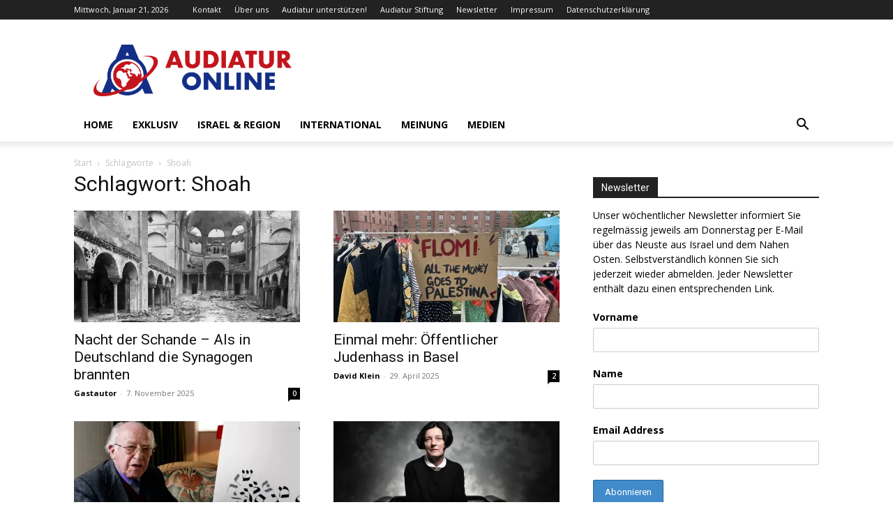

--- FILE ---
content_type: text/html; charset=UTF-8
request_url: https://www.audiatur-online.ch/tag/shoah/
body_size: 44646
content:
<!doctype html >
<!--[if IE 8]>    <html class="ie8" lang="en"> <![endif]-->
<!--[if IE 9]>    <html class="ie9" lang="en"> <![endif]-->
<!--[if gt IE 8]><!--> <html lang="de" prefix="og: https://ogp.me/ns#"> <!--<![endif]-->
<head>
    <title>Shoah - Audiatur-Online</title>
    <meta charset="UTF-8" />
    <meta name="viewport" content="width=device-width, initial-scale=1.0">
    <link rel="pingback" href="https://www.audiatur-online.ch/xmlrpc.php" />
    <link rel="icon" type="image/png" href="https://www.audiatur-online.ch/wp-content/uploads/2014/07/Audiatur-favicon.jpg">
<!-- Suchmaschinen-Optimierung durch Rank Math PRO - https://rankmath.com/ -->
<meta name="robots" content="follow, index, max-snippet:-1, max-video-preview:-1, max-image-preview:large"/>
<link rel="canonical" href="https://www.audiatur-online.ch/tag/shoah/" />
<link rel="next" href="https://www.audiatur-online.ch/tag/shoah/page/2/" />
<meta property="og:locale" content="de_DE" />
<meta property="og:type" content="article" />
<meta property="og:title" content="Shoah - Audiatur-Online" />
<meta property="og:url" content="https://www.audiatur-online.ch/tag/shoah/" />
<meta property="og:site_name" content="Audiatur-Online" />
<meta property="article:publisher" content="https://www.facebook.com/audiatur.online" />
<meta name="twitter:card" content="summary_large_image" />
<meta name="twitter:title" content="Shoah - Audiatur-Online" />
<meta name="twitter:site" content="@Audiatur_Online" />
<meta name="twitter:label1" content="Beiträge" />
<meta name="twitter:data1" content="80" />
<script data-jetpack-boost="ignore" type="application/ld+json" class="rank-math-schema-pro">{"@context":"https://schema.org","@graph":[{"@type":"Place","@id":"https://www.audiatur-online.ch/#place","address":{"@type":"PostalAddress","addressCountry":"AF"}},{"@type":"NewsMediaOrganization","@id":"https://www.audiatur-online.ch/#organization","name":"Audiatur-Online","url":"https://www.audiatur-online.ch","sameAs":["https://www.facebook.com/audiatur.online","https://twitter.com/Audiatur_Online","http://instagram.com/audiaturonline","https://www.pinterest.com/audiaturonline/","https://www.youtube.com/channel/UCwUecqSA-T5NFwShzmsXX_w"],"address":{"@type":"PostalAddress","addressCountry":"AF"},"logo":{"@type":"ImageObject","@id":"https://www.audiatur-online.ch/#logo","url":"https://www.audiatur-online.ch/wp-content/uploads/2021/08/Audiatur-Online.png","contentUrl":"https://www.audiatur-online.ch/wp-content/uploads/2021/08/Audiatur-Online.png","caption":"Audiatur-Online","inLanguage":"de","width":"3497","height":"911"},"location":{"@id":"https://www.audiatur-online.ch/#place"}},{"@type":"WebSite","@id":"https://www.audiatur-online.ch/#website","url":"https://www.audiatur-online.ch","name":"Audiatur-Online","publisher":{"@id":"https://www.audiatur-online.ch/#organization"},"inLanguage":"de"},{"@type":"CollectionPage","@id":"https://www.audiatur-online.ch/tag/shoah/#webpage","url":"https://www.audiatur-online.ch/tag/shoah/","name":"Shoah - Audiatur-Online","isPartOf":{"@id":"https://www.audiatur-online.ch/#website"},"inLanguage":"de"}]}</script>
<!-- /Rank Math WordPress SEO Plugin -->

<link rel='dns-prefetch' href='//secure.gravatar.com' />
<link rel='dns-prefetch' href='//stats.wp.com' />
<link rel='dns-prefetch' href='//fonts.googleapis.com' />
<link rel='dns-prefetch' href='//v0.wordpress.com' />
<link rel='dns-prefetch' href='//widgets.wp.com' />
<link rel='dns-prefetch' href='//jetpack.wordpress.com' />
<link rel='dns-prefetch' href='//s0.wp.com' />
<link rel='dns-prefetch' href='//public-api.wordpress.com' />
<link rel='dns-prefetch' href='//0.gravatar.com' />
<link rel='dns-prefetch' href='//1.gravatar.com' />
<link rel='dns-prefetch' href='//2.gravatar.com' />
<link rel='preconnect' href='//i0.wp.com' />
<link rel="alternate" type="application/rss+xml" title="Audiatur-Online &raquo; Feed" href="https://www.audiatur-online.ch/feed/" />
<link rel="alternate" type="application/rss+xml" title="Audiatur-Online &raquo; Kommentar-Feed" href="https://www.audiatur-online.ch/comments/feed/" />
<link rel="alternate" type="application/rss+xml" title="Audiatur-Online &raquo; Shoah Schlagwort-Feed" href="https://www.audiatur-online.ch/tag/shoah/feed/" />
<link rel='stylesheet' id='all-css-2c7333577166214a3c9bcb3b222a8695' href='https://www.audiatur-online.ch/wp-content/boost-cache/static/d62f6f50ab.min.css' type='text/css' media='all' />
<style id='td-theme-inline-css'>@media (max-width:767px){.td-header-desktop-wrap{display:none}}@media (min-width:767px){.td-header-mobile-wrap{display:none}}</style>
<style id='wp-img-auto-sizes-contain-inline-css'>
img:is([sizes=auto i],[sizes^="auto," i]){contain-intrinsic-size:3000px 1500px}
/*# sourceURL=wp-img-auto-sizes-contain-inline-css */
</style>
<style id='classic-theme-styles-inline-css'>
/*! This file is auto-generated */
.wp-block-button__link{color:#fff;background-color:#32373c;border-radius:9999px;box-shadow:none;text-decoration:none;padding:calc(.667em + 2px) calc(1.333em + 2px);font-size:1.125em}.wp-block-file__button{background:#32373c;color:#fff;text-decoration:none}
/*# sourceURL=/wp-includes/css/classic-themes.min.css */
</style>
<link rel='stylesheet' id='google-fonts-style-css' href='https://fonts.googleapis.com/css?family=Open+Sans%3A400%2C600%2C700%7CRoboto%3A400%2C600%2C700&#038;display=swap&#038;ver=12.7.4' media='all' />


<link rel="https://api.w.org/" href="https://www.audiatur-online.ch/wp-json/" /><link rel="alternate" title="JSON" type="application/json" href="https://www.audiatur-online.ch/wp-json/wp/v2/tags/163" /><link rel="EditURI" type="application/rsd+xml" title="RSD" href="https://www.audiatur-online.ch/xmlrpc.php?rsd" />

	<style>img#wpstats{display:none}</style>
		    
    
    <style id="tdb-global-colors">:root{--accent-color:#fff}</style>

    
	<style>.mc4wp-checkbox-wp-comment-form{clear:both;width:auto;display:block;position:static}.mc4wp-checkbox-wp-comment-form input{float:none;vertical-align:middle;-webkit-appearance:checkbox;width:auto;max-width:21px;margin:0 6px 0 0;padding:0;position:static;display:inline-block!important}.mc4wp-checkbox-wp-comment-form label{float:none;cursor:pointer;width:auto;margin:0 0 16px;display:block;position:static}</style><style>.mc4wp-checkbox-wp-registration-form{clear:both;width:auto;display:block;position:static}.mc4wp-checkbox-wp-registration-form input{float:none;vertical-align:middle;-webkit-appearance:checkbox;width:auto;max-width:21px;margin:0 6px 0 0;padding:0;position:static;display:inline-block!important}.mc4wp-checkbox-wp-registration-form label{float:none;cursor:pointer;width:auto;margin:0 0 16px;display:block;position:static}</style>
<!-- JS generated by theme -->




<!-- Header style compiled by theme -->

<style>:root{--td_excl_label:'EXKLUSIV'}.td-post-content p,.td-post-content{font-size:14px}:root{--td_excl_label:'EXKLUSIV'}.td-post-content p,.td-post-content{font-size:14px}</style>




<script data-jetpack-boost="ignore" type="application/ld+json">
    {
        "@context": "https://schema.org",
        "@type": "BreadcrumbList",
        "itemListElement": [
            {
                "@type": "ListItem",
                "position": 1,
                "item": {
                    "@type": "WebSite",
                    "@id": "https://www.audiatur-online.ch/",
                    "name": "Start"
                }
            },
            {
                "@type": "ListItem",
                "position": 2,
                    "item": {
                    "@type": "WebPage",
                    "@id": "https://www.audiatur-online.ch/tag/shoah/",
                    "name": "Shoah"
                }
            }    
        ]
    }
</script>

<!-- Button style compiled by theme -->

<style></style>

	<style id="tdw-css-placeholder"></style><style id='global-styles-inline-css'>
:root{--wp--preset--aspect-ratio--square: 1;--wp--preset--aspect-ratio--4-3: 4/3;--wp--preset--aspect-ratio--3-4: 3/4;--wp--preset--aspect-ratio--3-2: 3/2;--wp--preset--aspect-ratio--2-3: 2/3;--wp--preset--aspect-ratio--16-9: 16/9;--wp--preset--aspect-ratio--9-16: 9/16;--wp--preset--color--black: #000000;--wp--preset--color--cyan-bluish-gray: #abb8c3;--wp--preset--color--white: #ffffff;--wp--preset--color--pale-pink: #f78da7;--wp--preset--color--vivid-red: #cf2e2e;--wp--preset--color--luminous-vivid-orange: #ff6900;--wp--preset--color--luminous-vivid-amber: #fcb900;--wp--preset--color--light-green-cyan: #7bdcb5;--wp--preset--color--vivid-green-cyan: #00d084;--wp--preset--color--pale-cyan-blue: #8ed1fc;--wp--preset--color--vivid-cyan-blue: #0693e3;--wp--preset--color--vivid-purple: #9b51e0;--wp--preset--gradient--vivid-cyan-blue-to-vivid-purple: linear-gradient(135deg,rgb(6,147,227) 0%,rgb(155,81,224) 100%);--wp--preset--gradient--light-green-cyan-to-vivid-green-cyan: linear-gradient(135deg,rgb(122,220,180) 0%,rgb(0,208,130) 100%);--wp--preset--gradient--luminous-vivid-amber-to-luminous-vivid-orange: linear-gradient(135deg,rgb(252,185,0) 0%,rgb(255,105,0) 100%);--wp--preset--gradient--luminous-vivid-orange-to-vivid-red: linear-gradient(135deg,rgb(255,105,0) 0%,rgb(207,46,46) 100%);--wp--preset--gradient--very-light-gray-to-cyan-bluish-gray: linear-gradient(135deg,rgb(238,238,238) 0%,rgb(169,184,195) 100%);--wp--preset--gradient--cool-to-warm-spectrum: linear-gradient(135deg,rgb(74,234,220) 0%,rgb(151,120,209) 20%,rgb(207,42,186) 40%,rgb(238,44,130) 60%,rgb(251,105,98) 80%,rgb(254,248,76) 100%);--wp--preset--gradient--blush-light-purple: linear-gradient(135deg,rgb(255,206,236) 0%,rgb(152,150,240) 100%);--wp--preset--gradient--blush-bordeaux: linear-gradient(135deg,rgb(254,205,165) 0%,rgb(254,45,45) 50%,rgb(107,0,62) 100%);--wp--preset--gradient--luminous-dusk: linear-gradient(135deg,rgb(255,203,112) 0%,rgb(199,81,192) 50%,rgb(65,88,208) 100%);--wp--preset--gradient--pale-ocean: linear-gradient(135deg,rgb(255,245,203) 0%,rgb(182,227,212) 50%,rgb(51,167,181) 100%);--wp--preset--gradient--electric-grass: linear-gradient(135deg,rgb(202,248,128) 0%,rgb(113,206,126) 100%);--wp--preset--gradient--midnight: linear-gradient(135deg,rgb(2,3,129) 0%,rgb(40,116,252) 100%);--wp--preset--font-size--small: 11px;--wp--preset--font-size--medium: 20px;--wp--preset--font-size--large: 32px;--wp--preset--font-size--x-large: 42px;--wp--preset--font-size--regular: 15px;--wp--preset--font-size--larger: 50px;--wp--preset--spacing--20: 0.44rem;--wp--preset--spacing--30: 0.67rem;--wp--preset--spacing--40: 1rem;--wp--preset--spacing--50: 1.5rem;--wp--preset--spacing--60: 2.25rem;--wp--preset--spacing--70: 3.38rem;--wp--preset--spacing--80: 5.06rem;--wp--preset--shadow--natural: 6px 6px 9px rgba(0, 0, 0, 0.2);--wp--preset--shadow--deep: 12px 12px 50px rgba(0, 0, 0, 0.4);--wp--preset--shadow--sharp: 6px 6px 0px rgba(0, 0, 0, 0.2);--wp--preset--shadow--outlined: 6px 6px 0px -3px rgb(255, 255, 255), 6px 6px rgb(0, 0, 0);--wp--preset--shadow--crisp: 6px 6px 0px rgb(0, 0, 0);}:where(.is-layout-flex){gap: 0.5em;}:where(.is-layout-grid){gap: 0.5em;}body .is-layout-flex{display: flex;}.is-layout-flex{flex-wrap: wrap;align-items: center;}.is-layout-flex > :is(*, div){margin: 0;}body .is-layout-grid{display: grid;}.is-layout-grid > :is(*, div){margin: 0;}:where(.wp-block-columns.is-layout-flex){gap: 2em;}:where(.wp-block-columns.is-layout-grid){gap: 2em;}:where(.wp-block-post-template.is-layout-flex){gap: 1.25em;}:where(.wp-block-post-template.is-layout-grid){gap: 1.25em;}.has-black-color{color: var(--wp--preset--color--black) !important;}.has-cyan-bluish-gray-color{color: var(--wp--preset--color--cyan-bluish-gray) !important;}.has-white-color{color: var(--wp--preset--color--white) !important;}.has-pale-pink-color{color: var(--wp--preset--color--pale-pink) !important;}.has-vivid-red-color{color: var(--wp--preset--color--vivid-red) !important;}.has-luminous-vivid-orange-color{color: var(--wp--preset--color--luminous-vivid-orange) !important;}.has-luminous-vivid-amber-color{color: var(--wp--preset--color--luminous-vivid-amber) !important;}.has-light-green-cyan-color{color: var(--wp--preset--color--light-green-cyan) !important;}.has-vivid-green-cyan-color{color: var(--wp--preset--color--vivid-green-cyan) !important;}.has-pale-cyan-blue-color{color: var(--wp--preset--color--pale-cyan-blue) !important;}.has-vivid-cyan-blue-color{color: var(--wp--preset--color--vivid-cyan-blue) !important;}.has-vivid-purple-color{color: var(--wp--preset--color--vivid-purple) !important;}.has-black-background-color{background-color: var(--wp--preset--color--black) !important;}.has-cyan-bluish-gray-background-color{background-color: var(--wp--preset--color--cyan-bluish-gray) !important;}.has-white-background-color{background-color: var(--wp--preset--color--white) !important;}.has-pale-pink-background-color{background-color: var(--wp--preset--color--pale-pink) !important;}.has-vivid-red-background-color{background-color: var(--wp--preset--color--vivid-red) !important;}.has-luminous-vivid-orange-background-color{background-color: var(--wp--preset--color--luminous-vivid-orange) !important;}.has-luminous-vivid-amber-background-color{background-color: var(--wp--preset--color--luminous-vivid-amber) !important;}.has-light-green-cyan-background-color{background-color: var(--wp--preset--color--light-green-cyan) !important;}.has-vivid-green-cyan-background-color{background-color: var(--wp--preset--color--vivid-green-cyan) !important;}.has-pale-cyan-blue-background-color{background-color: var(--wp--preset--color--pale-cyan-blue) !important;}.has-vivid-cyan-blue-background-color{background-color: var(--wp--preset--color--vivid-cyan-blue) !important;}.has-vivid-purple-background-color{background-color: var(--wp--preset--color--vivid-purple) !important;}.has-black-border-color{border-color: var(--wp--preset--color--black) !important;}.has-cyan-bluish-gray-border-color{border-color: var(--wp--preset--color--cyan-bluish-gray) !important;}.has-white-border-color{border-color: var(--wp--preset--color--white) !important;}.has-pale-pink-border-color{border-color: var(--wp--preset--color--pale-pink) !important;}.has-vivid-red-border-color{border-color: var(--wp--preset--color--vivid-red) !important;}.has-luminous-vivid-orange-border-color{border-color: var(--wp--preset--color--luminous-vivid-orange) !important;}.has-luminous-vivid-amber-border-color{border-color: var(--wp--preset--color--luminous-vivid-amber) !important;}.has-light-green-cyan-border-color{border-color: var(--wp--preset--color--light-green-cyan) !important;}.has-vivid-green-cyan-border-color{border-color: var(--wp--preset--color--vivid-green-cyan) !important;}.has-pale-cyan-blue-border-color{border-color: var(--wp--preset--color--pale-cyan-blue) !important;}.has-vivid-cyan-blue-border-color{border-color: var(--wp--preset--color--vivid-cyan-blue) !important;}.has-vivid-purple-border-color{border-color: var(--wp--preset--color--vivid-purple) !important;}.has-vivid-cyan-blue-to-vivid-purple-gradient-background{background: var(--wp--preset--gradient--vivid-cyan-blue-to-vivid-purple) !important;}.has-light-green-cyan-to-vivid-green-cyan-gradient-background{background: var(--wp--preset--gradient--light-green-cyan-to-vivid-green-cyan) !important;}.has-luminous-vivid-amber-to-luminous-vivid-orange-gradient-background{background: var(--wp--preset--gradient--luminous-vivid-amber-to-luminous-vivid-orange) !important;}.has-luminous-vivid-orange-to-vivid-red-gradient-background{background: var(--wp--preset--gradient--luminous-vivid-orange-to-vivid-red) !important;}.has-very-light-gray-to-cyan-bluish-gray-gradient-background{background: var(--wp--preset--gradient--very-light-gray-to-cyan-bluish-gray) !important;}.has-cool-to-warm-spectrum-gradient-background{background: var(--wp--preset--gradient--cool-to-warm-spectrum) !important;}.has-blush-light-purple-gradient-background{background: var(--wp--preset--gradient--blush-light-purple) !important;}.has-blush-bordeaux-gradient-background{background: var(--wp--preset--gradient--blush-bordeaux) !important;}.has-luminous-dusk-gradient-background{background: var(--wp--preset--gradient--luminous-dusk) !important;}.has-pale-ocean-gradient-background{background: var(--wp--preset--gradient--pale-ocean) !important;}.has-electric-grass-gradient-background{background: var(--wp--preset--gradient--electric-grass) !important;}.has-midnight-gradient-background{background: var(--wp--preset--gradient--midnight) !important;}.has-small-font-size{font-size: var(--wp--preset--font-size--small) !important;}.has-medium-font-size{font-size: var(--wp--preset--font-size--medium) !important;}.has-large-font-size{font-size: var(--wp--preset--font-size--large) !important;}.has-x-large-font-size{font-size: var(--wp--preset--font-size--x-large) !important;}
/*# sourceURL=global-styles-inline-css */
</style>
</head>

<body class="archive tag tag-shoah tag-163 wp-theme-Newspaper td-standard-pack global-block-template-1  tdc-footer-template td-full-layout" itemscope="itemscope" itemtype="https://schema.org/WebPage">

<div class="td-scroll-up" data-style="style1"><i class="td-icon-menu-up"></i></div>
    <div class="td-menu-background" style="visibility:hidden"></div>
<div id="td-mobile-nav" style="visibility:hidden">
    <div class="td-mobile-container">
        <!-- mobile menu top section -->
        <div class="td-menu-socials-wrap">
            <!-- socials -->
            <div class="td-menu-socials">
                            </div>
            <!-- close button -->
            <div class="td-mobile-close">
                <span><i class="td-icon-close-mobile"></i></span>
            </div>
        </div>

        <!-- login section -->
        
        <!-- menu section -->
        <div class="td-mobile-content">
            <div class="menu-menu-1-container"><ul id="menu-menu-1" class="td-mobile-main-menu"><li id="menu-item-50481" class="menu-item menu-item-type-post_type menu-item-object-page menu-item-home menu-item-first menu-item-50481"><a href="https://www.audiatur-online.ch/">Home</a></li>
<li id="menu-item-20390" class="menu-item menu-item-type-taxonomy menu-item-object-category menu-item-20390"><a href="https://www.audiatur-online.ch/category/audiatur-exklusiv/">Exklusiv</a></li>
<li id="menu-item-9555" class="menu-item menu-item-type-taxonomy menu-item-object-category menu-item-9555"><a href="https://www.audiatur-online.ch/category/israel-2-2/">Israel &#038; Region</a></li>
<li id="menu-item-9554" class="menu-item menu-item-type-taxonomy menu-item-object-category menu-item-9554"><a href="https://www.audiatur-online.ch/category/israel-palaestina-in-internationalen-medien/">International</a></li>
<li id="menu-item-9556" class="menu-item menu-item-type-taxonomy menu-item-object-category menu-item-9556"><a href="https://www.audiatur-online.ch/category/meinungundanalyse/">Meinung</a></li>
<li id="menu-item-89994" class="menu-item menu-item-type-taxonomy menu-item-object-category menu-item-89994"><a href="https://www.audiatur-online.ch/category/medien/">Medien</a></li>
</ul></div>        </div>
    </div>

    <!-- register/login section -->
    </div><div class="td-search-background" style="visibility:hidden"></div>
<div class="td-search-wrap-mob" style="visibility:hidden">
	<div class="td-drop-down-search">
		<form method="get" class="td-search-form" action="https://www.audiatur-online.ch/">
			<!-- close button -->
			<div class="td-search-close">
				<span><i class="td-icon-close-mobile"></i></span>
			</div>
			<div role="search" class="td-search-input">
				<span>Suche</span>
				<input id="td-header-search-mob" type="text" value="" name="s" autocomplete="off" />
			</div>
		</form>
		<div id="td-aj-search-mob" class="td-ajax-search-flex"></div>
	</div>
</div>

    <div id="td-outer-wrap" class="td-theme-wrap">
    
        
            <div class="tdc-header-wrap ">

            <!--
Header style 1
-->


<div class="td-header-wrap td-header-style-1 ">
    
    <div class="td-header-top-menu-full td-container-wrap ">
        <div class="td-container td-header-row td-header-top-menu">
            
    <div class="top-bar-style-1">
        
<div class="td-header-sp-top-menu">


	        <div class="td_data_time">
            <div >

                Mittwoch, Januar 21, 2026
            </div>
        </div>
    <div class="menu-top-container"><ul id="menu-td_demo_top" class="top-header-menu"><li id="menu-item-11871" class="menu-item menu-item-type-post_type menu-item-object-page menu-item-first td-menu-item td-normal-menu menu-item-11871"><a href="https://www.audiatur-online.ch/kontakt/">Kontakt</a></li>
<li id="menu-item-11870" class="menu-item menu-item-type-post_type menu-item-object-page td-menu-item td-normal-menu menu-item-11870"><a href="https://www.audiatur-online.ch/ueber-uns/">Über uns</a></li>
<li id="menu-item-11872" class="menu-item menu-item-type-post_type menu-item-object-page td-menu-item td-normal-menu menu-item-11872"><a href="https://www.audiatur-online.ch/donate/">Audiatur unterstützen!</a></li>
<li id="menu-item-9538" class="menu-item menu-item-type-custom menu-item-object-custom td-menu-item td-normal-menu menu-item-9538"><a href="http://www.audiatur-stiftung.ch/">Audiatur Stiftung</a></li>
<li id="menu-item-41016" class="menu-item menu-item-type-post_type menu-item-object-page td-menu-item td-normal-menu menu-item-41016"><a href="https://www.audiatur-online.ch/newsletter/">Newsletter</a></li>
<li id="menu-item-11879" class="menu-item menu-item-type-post_type menu-item-object-page td-menu-item td-normal-menu menu-item-11879"><a href="https://www.audiatur-online.ch/impressum/">Impressum</a></li>
<li id="menu-item-26606" class="menu-item menu-item-type-post_type menu-item-object-page menu-item-privacy-policy td-menu-item td-normal-menu menu-item-26606"><a rel="privacy-policy" href="https://www.audiatur-online.ch/datenschutzerklaerung/">Datenschutzerklärung</a></li>
</ul></div></div>
        <div class="td-header-sp-top-widget">
    
    
            </div>

    </div>

<!-- LOGIN MODAL -->

                <div id="login-form" class="white-popup-block mfp-hide mfp-with-anim td-login-modal-wrap">
                    <div class="td-login-wrap">
                        <a href="#" aria-label="Back" class="td-back-button"><i class="td-icon-modal-back"></i></a>
                        <div id="td-login-div" class="td-login-form-div td-display-block">
                            <div class="td-login-panel-title">Anmelden</div>
                            <div class="td-login-panel-descr">Herzlich willkommen! Melden Sie sich an</div>
                            <div class="td_display_err"></div>
                            <form id="loginForm" action="#" method="post">
                                <div class="td-login-inputs"><input class="td-login-input" autocomplete="username" type="text" name="login_email" id="login_email" value="" required><label for="login_email">Ihr Benutzername</label></div>
                                <div class="td-login-inputs"><input class="td-login-input" autocomplete="current-password" type="password" name="login_pass" id="login_pass" value="" required><label for="login_pass">Ihr Passwort</label></div>
                                <input type="button"  name="login_button" id="login_button" class="wpb_button btn td-login-button" value="Anmeldung">
                                
                            </form>

                            

                            <div class="td-login-info-text"><a href="#" id="forgot-pass-link">Haben Sie Ihr Passwort vergessen? Hilfe bekommen</a></div>
                            
                            
                            
                            <div class="td-login-info-text"><a class="privacy-policy-link" href="https://www.audiatur-online.ch/datenschutzerklaerung/">Datenschutzerklärung</a></div>
                        </div>

                        

                         <div id="td-forgot-pass-div" class="td-login-form-div td-display-none">
                            <div class="td-login-panel-title">Passwort-Wiederherstellung</div>
                            <div class="td-login-panel-descr">Passwort zurücksetzen</div>
                            <div class="td_display_err"></div>
                            <form id="forgotpassForm" action="#" method="post">
                                <div class="td-login-inputs"><input class="td-login-input" type="text" name="forgot_email" id="forgot_email" value="" required><label for="forgot_email">Ihre E-Mail-Adresse</label></div>
                                <input type="button" name="forgot_button" id="forgot_button" class="wpb_button btn td-login-button" value="Sende mein Passwort">
                            </form>
                            <div class="td-login-info-text">Ein Passwort wird Ihnen per Email zugeschickt.</div>
                        </div>
                        
                        
                    </div>
                </div>
                        </div>
    </div>

    <div class="td-banner-wrap-full td-logo-wrap-full td-container-wrap ">
        <div class="td-container td-header-row td-header-header">
            <div class="td-header-sp-logo">
                            <a class="td-main-logo" href="https://www.audiatur-online.ch/">
                <img src="https://www.audiatur-online.ch/wp-content/uploads/2021/08/Audiatur-Online.png" alt=""  width="3497" height="911"/>
                <span class="td-visual-hidden">Audiatur-Online</span>
            </a>
                    </div>
                    </div>
    </div>

    <div class="td-header-menu-wrap-full td-container-wrap ">
        
        <div class="td-header-menu-wrap td-header-gradient ">
            <div class="td-container td-header-row td-header-main-menu">
                <div id="td-header-menu" role="navigation">
        <div id="td-top-mobile-toggle"><a href="#" role="button" aria-label="Menu"><i class="td-icon-font td-icon-mobile"></i></a></div>
        <div class="td-main-menu-logo td-logo-in-header">
                <a class="td-main-logo" href="https://www.audiatur-online.ch/">
            <img src="https://www.audiatur-online.ch/wp-content/uploads/2021/08/Audiatur-Online.png" alt=""  width="3497" height="911"/>
        </a>
        </div>
    <div class="menu-menu-1-container"><ul id="menu-menu-2" class="sf-menu"><li class="menu-item menu-item-type-post_type menu-item-object-page menu-item-home menu-item-first td-menu-item td-normal-menu menu-item-50481"><a href="https://www.audiatur-online.ch/">Home</a></li>
<li class="menu-item menu-item-type-taxonomy menu-item-object-category td-menu-item td-mega-menu menu-item-20390"><a href="https://www.audiatur-online.ch/category/audiatur-exklusiv/">Exklusiv</a>
<ul class="sub-menu">
	<li id="menu-item-0" class="menu-item-0"><div class="td-container-border"><div class="td-mega-grid"><div class="td_block_wrap td_block_mega_menu tdi_1 td-no-subcats td_with_ajax_pagination td-pb-border-top td_block_template_1"  data-td-block-uid="tdi_1" ><div id=tdi_1 class="td_block_inner"><div class="td-mega-row"><div class="td-mega-span">
        <div class="td_module_mega_menu td-animation-stack td_mod_mega_menu">
            <div class="td-module-image">
                <div class="td-module-thumb"><a href="https://www.audiatur-online.ch/2026/01/19/wenn-terror-zum-alltag-wird-wie-islamistische-gewalt-in-den-europaeischen-medien-normalisiert-wird/"  rel="bookmark" class="td-image-wrap " title="Wenn Terror zum Alltag wird: Wie islamistische Gewalt in den europäischen Medien normalisiert wird" ><img width="218" height="150" class="entry-thumb" src="https://i0.wp.com/www.audiatur-online.ch/wp-content/uploads/2026/01/imago842797680.jpg?resize=218%2C150&#038;quality=89&#038;ssl=1"  srcset="https://i0.wp.com/www.audiatur-online.ch/wp-content/uploads/2026/01/imago842797680.jpg?resize=218%2C150&#038;quality=89&#038;ssl=1 218w, https://i0.wp.com/www.audiatur-online.ch/wp-content/uploads/2026/01/imago842797680.jpg?resize=436%2C300&#038;quality=89&#038;ssl=1 436w" sizes="(-webkit-min-device-pixel-ratio: 2) 436px, (min-resolution: 192dpi) 436px, 218px"  alt="Menschen versammeln sich am Bondi Beach vor dem Bondi Pavilion, um der Opfer des Anschlags in Sydney zu gedenken, 15. Dezember 2025. Foto IMAGO / ZUMA Press Wire" title="Wenn Terror zum Alltag wird: Wie islamistische Gewalt in den europäischen Medien normalisiert wird" /></a></div>                            </div>

            <div class="item-details">
                <h3 class="entry-title td-module-title"><a href="https://www.audiatur-online.ch/2026/01/19/wenn-terror-zum-alltag-wird-wie-islamistische-gewalt-in-den-europaeischen-medien-normalisiert-wird/"  rel="bookmark" title="Wenn Terror zum Alltag wird: Wie islamistische Gewalt in den europäischen Medien normalisiert wird">Wenn Terror zum Alltag wird: Wie islamistische Gewalt in den europäischen&#8230;</a></h3>            </div>
        </div>
        </div><div class="td-mega-span">
        <div class="td_module_mega_menu td-animation-stack td_mod_mega_menu">
            <div class="td-module-image">
                <div class="td-module-thumb"><a href="https://www.audiatur-online.ch/2026/01/16/kurzfilmtage-winterthur-12000-franken-fuer-terror-sympathisantin/"  rel="bookmark" class="td-image-wrap " title="Kurzfilmtage Winterthur: 12’000 Franken für Terror-Sympathisantin?" ><img width="218" height="150" class="entry-thumb" src="https://i0.wp.com/www.audiatur-online.ch/wp-content/uploads/2026/01/Bildschirmfoto-2026-01-16-um-15.05.51.jpg?resize=218%2C150&#038;quality=89&#038;ssl=1"  srcset="https://i0.wp.com/www.audiatur-online.ch/wp-content/uploads/2026/01/Bildschirmfoto-2026-01-16-um-15.05.51.jpg?resize=218%2C150&#038;quality=89&#038;ssl=1 218w, https://i0.wp.com/www.audiatur-online.ch/wp-content/uploads/2026/01/Bildschirmfoto-2026-01-16-um-15.05.51.jpg?resize=436%2C300&#038;quality=89&#038;ssl=1 436w" sizes="(-webkit-min-device-pixel-ratio: 2) 436px, (min-resolution: 192dpi) 436px, 218px"  alt="PFLP Buch. Foto Foto Screenshot Instagram / Basma al-Sharif" title="Kurzfilmtage Winterthur: 12’000 Franken für Terror-Sympathisantin?" /></a></div>                            </div>

            <div class="item-details">
                <h3 class="entry-title td-module-title"><a href="https://www.audiatur-online.ch/2026/01/16/kurzfilmtage-winterthur-12000-franken-fuer-terror-sympathisantin/"  rel="bookmark" title="Kurzfilmtage Winterthur: 12’000 Franken für Terror-Sympathisantin?">Kurzfilmtage Winterthur: 12’000 Franken für Terror-Sympathisantin?</a></h3>            </div>
        </div>
        </div><div class="td-mega-span">
        <div class="td_module_mega_menu td-animation-stack td_mod_mega_menu">
            <div class="td-module-image">
                <div class="td-module-thumb"><a href="https://www.audiatur-online.ch/2026/01/15/srf-und-marwan-barghouti-wenn-ein-oeffentlich-rechtliches-medium-terror-verharmlost/"  rel="bookmark" class="td-image-wrap " title="SRF und Marwan Barghouti: Wenn ein öffentlich-rechtliches Medium Terror verharmlost" ><img width="218" height="150" class="entry-thumb" src="https://i0.wp.com/www.audiatur-online.ch/wp-content/uploads/2026/01/imago57973464.jpg?resize=218%2C150&#038;quality=89&#038;ssl=1"  srcset="https://i0.wp.com/www.audiatur-online.ch/wp-content/uploads/2026/01/imago57973464.jpg?resize=218%2C150&#038;quality=89&#038;ssl=1 218w, https://i0.wp.com/www.audiatur-online.ch/wp-content/uploads/2026/01/imago57973464.jpg?resize=436%2C300&#038;quality=89&#038;ssl=1 436w" sizes="(-webkit-min-device-pixel-ratio: 2) 436px, (min-resolution: 192dpi) 436px, 218px"  alt="Plakat zur Unterstützung des Terroristen Marwan Barghouti, Fatah-Führer und Anführer der Terrororganisation Tanzim, während einer Kundgebung in Gaza-Stadt. Foto IMAGO / UPI Photo" title="SRF und Marwan Barghouti: Wenn ein öffentlich-rechtliches Medium Terror verharmlost" /></a></div>                            </div>

            <div class="item-details">
                <h3 class="entry-title td-module-title"><a href="https://www.audiatur-online.ch/2026/01/15/srf-und-marwan-barghouti-wenn-ein-oeffentlich-rechtliches-medium-terror-verharmlost/"  rel="bookmark" title="SRF und Marwan Barghouti: Wenn ein öffentlich-rechtliches Medium Terror verharmlost">SRF und Marwan Barghouti: Wenn ein öffentlich-rechtliches Medium Terror verharmlost</a></h3>            </div>
        </div>
        </div><div class="td-mega-span">
        <div class="td_module_mega_menu td-animation-stack td_mod_mega_menu">
            <div class="td-module-image">
                <div class="td-module-thumb"><a href="https://www.audiatur-online.ch/2026/01/14/swisspeace-direktor-goetschel-betteltour-trotz-staatlichem-geldsegen/"  rel="bookmark" class="td-image-wrap " title="Swisspeace-Direktor Goetschel: Betteltour trotz staatlichem Geldsegen" ><img width="218" height="150" class="entry-thumb" src="https://i0.wp.com/www.audiatur-online.ch/wp-content/uploads/2025/05/VS-EskalationinNahostWieweiter-Club-PlaySRF-1031.jpg?resize=218%2C150&#038;quality=89&#038;ssl=1"  srcset="https://i0.wp.com/www.audiatur-online.ch/wp-content/uploads/2025/05/VS-EskalationinNahostWieweiter-Club-PlaySRF-1031.jpg?resize=218%2C150&#038;quality=89&#038;ssl=1 218w, https://i0.wp.com/www.audiatur-online.ch/wp-content/uploads/2025/05/VS-EskalationinNahostWieweiter-Club-PlaySRF-1031.jpg?resize=436%2C300&#038;quality=89&#038;ssl=1 436w" sizes="(-webkit-min-device-pixel-ratio: 2) 436px, (min-resolution: 192dpi) 436px, 218px"  alt="Laurent Goetschel, Direktor «swisspeace» im SRF Club &quot;Eskalation in Nahost: Wie weiter?&quot; am 17.10.2023. Foto Screenshot SRF" title="Swisspeace-Direktor Goetschel: Betteltour trotz staatlichem Geldsegen" /></a></div>                            </div>

            <div class="item-details">
                <h3 class="entry-title td-module-title"><a href="https://www.audiatur-online.ch/2026/01/14/swisspeace-direktor-goetschel-betteltour-trotz-staatlichem-geldsegen/"  rel="bookmark" title="Swisspeace-Direktor Goetschel: Betteltour trotz staatlichem Geldsegen">Swisspeace-Direktor Goetschel: Betteltour trotz staatlichem Geldsegen</a></h3>            </div>
        </div>
        </div><div class="td-mega-span">
        <div class="td_module_mega_menu td-animation-stack td_mod_mega_menu">
            <div class="td-module-image">
                <div class="td-module-thumb"><a href="https://www.audiatur-online.ch/2026/01/14/warum-die-bekaempfung-von-antisemitismus-und-terrorismus-keine-cancel-culture-ist/"  rel="bookmark" class="td-image-wrap " title="Warum die Bekämpfung von Antisemitismus und Terrorismus keine «Cancel Culture» ist" ><img width="218" height="150" class="entry-thumb" src="https://i0.wp.com/www.audiatur-online.ch/wp-content/uploads/2026/01/imago767955263.jpg?resize=218%2C150&#038;quality=89&#038;ssl=1"  srcset="https://i0.wp.com/www.audiatur-online.ch/wp-content/uploads/2026/01/imago767955263.jpg?resize=218%2C150&#038;quality=89&#038;ssl=1 218w, https://i0.wp.com/www.audiatur-online.ch/wp-content/uploads/2026/01/imago767955263.jpg?resize=436%2C300&#038;quality=89&#038;ssl=1 436w" sizes="(-webkit-min-device-pixel-ratio: 2) 436px, (min-resolution: 192dpi) 436px, 218px"  alt="Solidaritätskundgebung für Israel, Berlin, 06.10.2024. Foto IMAGO / IPON" title="Warum die Bekämpfung von Antisemitismus und Terrorismus keine «Cancel Culture» ist" /></a></div>                            </div>

            <div class="item-details">
                <h3 class="entry-title td-module-title"><a href="https://www.audiatur-online.ch/2026/01/14/warum-die-bekaempfung-von-antisemitismus-und-terrorismus-keine-cancel-culture-ist/"  rel="bookmark" title="Warum die Bekämpfung von Antisemitismus und Terrorismus keine «Cancel Culture» ist">Warum die Bekämpfung von Antisemitismus und Terrorismus keine «Cancel Culture» ist</a></h3>            </div>
        </div>
        </div></div></div><div class="td-next-prev-wrap"><a href="#" class="td-ajax-prev-page ajax-page-disabled" aria-label="prev-page" id="prev-page-tdi_1" data-td_block_id="tdi_1"><i class="td-next-prev-icon td-icon-font td-icon-menu-left"></i></a><a href="#"  class="td-ajax-next-page" aria-label="next-page" id="next-page-tdi_1" data-td_block_id="tdi_1"><i class="td-next-prev-icon td-icon-font td-icon-menu-right"></i></a></div><div class="clearfix"></div></div> <!-- ./block1 --></div></div></li>
</ul>
</li>
<li class="menu-item menu-item-type-taxonomy menu-item-object-category td-menu-item td-mega-menu menu-item-9555"><a href="https://www.audiatur-online.ch/category/israel-2-2/">Israel &#038; Region</a>
<ul class="sub-menu">
	<li class="menu-item-0"><div class="td-container-border"><div class="td-mega-grid"><div class="td_block_wrap td_block_mega_menu tdi_2 td-no-subcats td_with_ajax_pagination td-pb-border-top td_block_template_1"  data-td-block-uid="tdi_2" ><div id=tdi_2 class="td_block_inner"><div class="td-mega-row"><div class="td-mega-span">
        <div class="td_module_mega_menu td-animation-stack td_mod_mega_menu">
            <div class="td-module-image">
                <div class="td-module-thumb"><a href="https://www.audiatur-online.ch/2026/01/12/belgien-verweigert-juden-in-israel-staatliche-grunddienste/"  rel="bookmark" class="td-image-wrap " title="Belgien verweigert Juden in Israel staatliche Grunddienste" ><img width="218" height="150" class="entry-thumb" src="https://i0.wp.com/www.audiatur-online.ch/wp-content/uploads/2026/01/15_52_41.jpg?resize=218%2C150&#038;quality=89&#038;ssl=1"  srcset="https://i0.wp.com/www.audiatur-online.ch/wp-content/uploads/2026/01/15_52_41.jpg?resize=218%2C150&#038;quality=89&#038;ssl=1 218w, https://i0.wp.com/www.audiatur-online.ch/wp-content/uploads/2026/01/15_52_41.jpg?resize=436%2C300&#038;quality=89&#038;ssl=1 436w" sizes="(-webkit-min-device-pixel-ratio: 2) 436px, (min-resolution: 192dpi) 436px, 218px"  alt="Symbolbild. Foto KI." title="Belgien verweigert Juden in Israel staatliche Grunddienste" /></a></div>                            </div>

            <div class="item-details">
                <h3 class="entry-title td-module-title"><a href="https://www.audiatur-online.ch/2026/01/12/belgien-verweigert-juden-in-israel-staatliche-grunddienste/"  rel="bookmark" title="Belgien verweigert Juden in Israel staatliche Grunddienste">Belgien verweigert Juden in Israel staatliche Grunddienste</a></h3>            </div>
        </div>
        </div><div class="td-mega-span">
        <div class="td_module_mega_menu td-animation-stack td_mod_mega_menu">
            <div class="td-module-image">
                <div class="td-module-thumb"><a href="https://www.audiatur-online.ch/2026/01/06/vorwuerfe-gegen-mitarbeiter-von-aerzte-ohne-grenzen-in-gaza/"  rel="bookmark" class="td-image-wrap " title="Vorwürfe gegen Mitarbeiter von Ärzte ohne Grenzen in Gaza" ><img width="218" height="150" class="entry-thumb" src="https://i0.wp.com/www.audiatur-online.ch/wp-content/uploads/2026/01/Bildschirmfoto-2026-01-05-um-15.54.38.jpg?resize=218%2C150&#038;quality=89&#038;ssl=1"  srcset="https://i0.wp.com/www.audiatur-online.ch/wp-content/uploads/2026/01/Bildschirmfoto-2026-01-05-um-15.54.38.jpg?resize=218%2C150&#038;quality=89&#038;ssl=1 218w, https://i0.wp.com/www.audiatur-online.ch/wp-content/uploads/2026/01/Bildschirmfoto-2026-01-05-um-15.54.38.jpg?resize=436%2C300&#038;quality=89&#038;ssl=1 436w" sizes="(-webkit-min-device-pixel-ratio: 2) 436px, (min-resolution: 192dpi) 436px, 218px"  alt="Foto Screenshot Israel Foreign Ministry" title="Vorwürfe gegen Mitarbeiter von Ärzte ohne Grenzen in Gaza" /></a></div>                            </div>

            <div class="item-details">
                <h3 class="entry-title td-module-title"><a href="https://www.audiatur-online.ch/2026/01/06/vorwuerfe-gegen-mitarbeiter-von-aerzte-ohne-grenzen-in-gaza/"  rel="bookmark" title="Vorwürfe gegen Mitarbeiter von Ärzte ohne Grenzen in Gaza">Vorwürfe gegen Mitarbeiter von Ärzte ohne Grenzen in Gaza</a></h3>            </div>
        </div>
        </div><div class="td-mega-span">
        <div class="td_module_mega_menu td-animation-stack td_mod_mega_menu">
            <div class="td-module-image">
                <div class="td-module-thumb"><a href="https://www.audiatur-online.ch/2025/12/10/israel-plant-genehmigung-eines-35-milliarden-dollar-vertrags-ueber-gasexporte-nach-aegypten/"  rel="bookmark" class="td-image-wrap " title="Israel plant Genehmigung eines 35-Milliarden-Dollar-Vertrags über Gasexporte nach Ägypten" ><img width="218" height="150" class="entry-thumb" src="https://i0.wp.com/www.audiatur-online.ch/wp-content/uploads/2022/05/imago0089007300h.jpeg?resize=218%2C150&#038;quality=89&#038;ssl=1"  srcset="https://i0.wp.com/www.audiatur-online.ch/wp-content/uploads/2022/05/imago0089007300h.jpeg?resize=218%2C150&#038;quality=89&#038;ssl=1 218w, https://i0.wp.com/www.audiatur-online.ch/wp-content/uploads/2022/05/imago0089007300h.jpeg?resize=436%2C300&#038;quality=89&#038;ssl=1 436w" sizes="(-webkit-min-device-pixel-ratio: 2) 436px, (min-resolution: 192dpi) 436px, 218px"  alt="Die Gasplattform Leviathan etwa 10 Kilometer vor der israelischen Küste. Foto IMAGO / Xinhua" title="Israel plant Genehmigung eines 35-Milliarden-Dollar-Vertrags über Gasexporte nach Ägypten" /></a></div>                            </div>

            <div class="item-details">
                <h3 class="entry-title td-module-title"><a href="https://www.audiatur-online.ch/2025/12/10/israel-plant-genehmigung-eines-35-milliarden-dollar-vertrags-ueber-gasexporte-nach-aegypten/"  rel="bookmark" title="Israel plant Genehmigung eines 35-Milliarden-Dollar-Vertrags über Gasexporte nach Ägypten">Israel plant Genehmigung eines 35-Milliarden-Dollar-Vertrags über Gasexporte nach Ägypten</a></h3>            </div>
        </div>
        </div><div class="td-mega-span">
        <div class="td_module_mega_menu td-animation-stack td_mod_mega_menu">
            <div class="td-module-image">
                <div class="td-module-thumb"><a href="https://www.audiatur-online.ch/2025/12/09/jerusalem-puenktlich-zu-chanukka-legen-archaeologen-hasmonaeische-stadtmauer-frei/"  rel="bookmark" class="td-image-wrap " title="Jerusalem: Pünktlich zu Chanukka legen Archäologen hasmonäische Stadtmauer frei" ><img width="218" height="150" class="entry-thumb" src="https://i0.wp.com/www.audiatur-online.ch/wp-content/uploads/2025/12/wall-1320x880-1.jpeg?resize=218%2C150&#038;quality=89&#038;ssl=1"  srcset="https://i0.wp.com/www.audiatur-online.ch/wp-content/uploads/2025/12/wall-1320x880-1.jpeg?resize=218%2C150&#038;quality=89&#038;ssl=1 218w, https://i0.wp.com/www.audiatur-online.ch/wp-content/uploads/2025/12/wall-1320x880-1.jpeg?resize=436%2C300&#038;quality=89&#038;ssl=1 436w" sizes="(-webkit-min-device-pixel-ratio: 2) 436px, (min-resolution: 192dpi) 436px, 218px"  alt="Ein Teil der Hasmonäermauer, der im Tower of David Museum in Jerusalem ausgegraben wurde. Foto Gabriel Volcovich" title="Jerusalem: Pünktlich zu Chanukka legen Archäologen hasmonäische Stadtmauer frei" /></a></div>                            </div>

            <div class="item-details">
                <h3 class="entry-title td-module-title"><a href="https://www.audiatur-online.ch/2025/12/09/jerusalem-puenktlich-zu-chanukka-legen-archaeologen-hasmonaeische-stadtmauer-frei/"  rel="bookmark" title="Jerusalem: Pünktlich zu Chanukka legen Archäologen hasmonäische Stadtmauer frei">Jerusalem: Pünktlich zu Chanukka legen Archäologen hasmonäische Stadtmauer frei</a></h3>            </div>
        </div>
        </div><div class="td-mega-span">
        <div class="td_module_mega_menu td-animation-stack td_mod_mega_menu">
            <div class="td-module-image">
                <div class="td-module-thumb"><a href="https://www.audiatur-online.ch/2025/11/25/israel-erhoeht-alarmbereitschaft-nach-der-liquidierung-eines-hisbollah-anfuehrers/"  rel="bookmark" class="td-image-wrap " title="Israel erhöht Alarmbereitschaft nach der Liquidierung eines Hisbollah-Anführers" ><img width="218" height="150" class="entry-thumb" src="https://i0.wp.com/www.audiatur-online.ch/wp-content/uploads/2025/11/imago841580273.jpg?resize=218%2C150&#038;quality=89&#038;ssl=1"  srcset="https://i0.wp.com/www.audiatur-online.ch/wp-content/uploads/2025/11/imago841580273.jpg?resize=218%2C150&#038;quality=89&#038;ssl=1 218w, https://i0.wp.com/www.audiatur-online.ch/wp-content/uploads/2025/11/imago841580273.jpg?resize=436%2C300&#038;quality=89&#038;ssl=1 436w" sizes="(-webkit-min-device-pixel-ratio: 2) 436px, (min-resolution: 192dpi) 436px, 218px"  alt="Beerdigung des Hisbollah-Führers Haytham Ali Tabatabai in einem Vorort im Süden Beiruts am 24. November 2025. Foto IMAGO / Middle East Images" title="Israel erhöht Alarmbereitschaft nach der Liquidierung eines Hisbollah-Anführers" /></a></div>                            </div>

            <div class="item-details">
                <h3 class="entry-title td-module-title"><a href="https://www.audiatur-online.ch/2025/11/25/israel-erhoeht-alarmbereitschaft-nach-der-liquidierung-eines-hisbollah-anfuehrers/"  rel="bookmark" title="Israel erhöht Alarmbereitschaft nach der Liquidierung eines Hisbollah-Anführers">Israel erhöht Alarmbereitschaft nach der Liquidierung eines Hisbollah-Anführers</a></h3>            </div>
        </div>
        </div></div></div><div class="td-next-prev-wrap"><a href="#" class="td-ajax-prev-page ajax-page-disabled" aria-label="prev-page" id="prev-page-tdi_2" data-td_block_id="tdi_2"><i class="td-next-prev-icon td-icon-font td-icon-menu-left"></i></a><a href="#"  class="td-ajax-next-page" aria-label="next-page" id="next-page-tdi_2" data-td_block_id="tdi_2"><i class="td-next-prev-icon td-icon-font td-icon-menu-right"></i></a></div><div class="clearfix"></div></div> <!-- ./block1 --></div></div></li>
</ul>
</li>
<li class="menu-item menu-item-type-taxonomy menu-item-object-category td-menu-item td-mega-menu menu-item-9554"><a href="https://www.audiatur-online.ch/category/israel-palaestina-in-internationalen-medien/">International</a>
<ul class="sub-menu">
	<li class="menu-item-0"><div class="td-container-border"><div class="td-mega-grid"><div class="td_block_wrap td_block_mega_menu tdi_3 td-no-subcats td_with_ajax_pagination td-pb-border-top td_block_template_1"  data-td-block-uid="tdi_3" ><div id=tdi_3 class="td_block_inner"><div class="td-mega-row"><div class="td-mega-span">
        <div class="td_module_mega_menu td-animation-stack td_mod_mega_menu">
            <div class="td-module-image">
                <div class="td-module-thumb"><a href="https://www.audiatur-online.ch/2026/01/19/die-verzoegerungsstrategie-des-iran/"  rel="bookmark" class="td-image-wrap " title="Die Verzögerungsstrategie des Iran" ><img width="218" height="150" class="entry-thumb" src="https://i0.wp.com/www.audiatur-online.ch/wp-content/uploads/2025/07/imago823527499.jpg?resize=218%2C150&#038;quality=89&#038;ssl=1"  srcset="https://i0.wp.com/www.audiatur-online.ch/wp-content/uploads/2025/07/imago823527499.jpg?resize=218%2C150&#038;quality=89&#038;ssl=1 218w, https://i0.wp.com/www.audiatur-online.ch/wp-content/uploads/2025/07/imago823527499.jpg?resize=436%2C300&#038;quality=89&#038;ssl=1 436w" sizes="(-webkit-min-device-pixel-ratio: 2) 436px, (min-resolution: 192dpi) 436px, 218px"  alt="Symbolbild. Der iranische Präsident Masoud Pezeshkian am 28. Juni 2025 in Teheran. Foto IMAGO / APAimages" title="Die Verzögerungsstrategie des Iran" /></a></div>                            </div>

            <div class="item-details">
                <h3 class="entry-title td-module-title"><a href="https://www.audiatur-online.ch/2026/01/19/die-verzoegerungsstrategie-des-iran/"  rel="bookmark" title="Die Verzögerungsstrategie des Iran">Die Verzögerungsstrategie des Iran</a></h3>            </div>
        </div>
        </div><div class="td-mega-span">
        <div class="td_module_mega_menu td-animation-stack td_mod_mega_menu">
            <div class="td-module-image">
                <div class="td-module-thumb"><a href="https://www.audiatur-online.ch/2026/01/12/abu-dhabi-zieht-die-notbremse-warum-die-vae-ihre-studenten-nicht-mehr-nach-grossbritannien-schicken/"  rel="bookmark" class="td-image-wrap " title="Abu Dhabi zieht die Notbremse: Warum die VAE ihre Studenten nicht mehr nach Grossbritannien schicken" ><img width="218" height="150" class="entry-thumb" src="https://i0.wp.com/www.audiatur-online.ch/wp-content/uploads/2026/01/imago836491209.jpg?resize=218%2C150&#038;quality=89&#038;ssl=1"  srcset="https://i0.wp.com/www.audiatur-online.ch/wp-content/uploads/2026/01/imago836491209.jpg?resize=218%2C150&#038;quality=89&#038;ssl=1 218w, https://i0.wp.com/www.audiatur-online.ch/wp-content/uploads/2026/01/imago836491209.jpg?resize=436%2C300&#038;quality=89&#038;ssl=1 436w" sizes="(-webkit-min-device-pixel-ratio: 2) 436px, (min-resolution: 192dpi) 436px, 218px"  alt="Pro-palästinensische Studenten demonstrierten an Universitäten und riefen zur Solidarität mit Gaza auf, London 7. Oktober 2025. Foto IMAGO / Avalon.red" title="Abu Dhabi zieht die Notbremse: Warum die VAE ihre Studenten nicht mehr nach Grossbritannien schicken" /></a></div>                            </div>

            <div class="item-details">
                <h3 class="entry-title td-module-title"><a href="https://www.audiatur-online.ch/2026/01/12/abu-dhabi-zieht-die-notbremse-warum-die-vae-ihre-studenten-nicht-mehr-nach-grossbritannien-schicken/"  rel="bookmark" title="Abu Dhabi zieht die Notbremse: Warum die VAE ihre Studenten nicht mehr nach Grossbritannien schicken">Abu Dhabi zieht die Notbremse: Warum die VAE ihre Studenten nicht&#8230;</a></h3>            </div>
        </div>
        </div><div class="td-mega-span">
        <div class="td_module_mega_menu td-animation-stack td_mod_mega_menu">
            <div class="td-module-image">
                <div class="td-module-thumb"><a href="https://www.audiatur-online.ch/2026/01/09/wissenschaftlerin-das-iranische-regime-steht-derzeit-unter-erheblichem-druck/"  rel="bookmark" class="td-image-wrap " title="Wissenschaftlerin: «Das iranische Regime steht derzeit unter erheblichem Druck»" ><img width="218" height="150" class="entry-thumb" src="https://i0.wp.com/www.audiatur-online.ch/wp-content/uploads/2026/01/imago844989777.jpg?resize=218%2C150&#038;quality=89&#038;ssl=1"  srcset="https://i0.wp.com/www.audiatur-online.ch/wp-content/uploads/2026/01/imago844989777.jpg?resize=218%2C150&#038;quality=89&#038;ssl=1 218w, https://i0.wp.com/www.audiatur-online.ch/wp-content/uploads/2026/01/imago844989777.jpg?resize=436%2C300&#038;quality=89&#038;ssl=1 436w" sizes="(-webkit-min-device-pixel-ratio: 2) 436px, (min-resolution: 192dpi) 436px, 218px"  alt="Der iranische Präsident Masoud Pezeshkian hält eine Rede in Teheran, Iran, am 6. Januar 2026. Foto IMAGO / APAimages" title="Wissenschaftlerin: «Das iranische Regime steht derzeit unter erheblichem Druck»" /></a></div>                            </div>

            <div class="item-details">
                <h3 class="entry-title td-module-title"><a href="https://www.audiatur-online.ch/2026/01/09/wissenschaftlerin-das-iranische-regime-steht-derzeit-unter-erheblichem-druck/"  rel="bookmark" title="Wissenschaftlerin: «Das iranische Regime steht derzeit unter erheblichem Druck»">Wissenschaftlerin: «Das iranische Regime steht derzeit unter erheblichem Druck»</a></h3>            </div>
        </div>
        </div><div class="td-mega-span">
        <div class="td_module_mega_menu td-animation-stack td_mod_mega_menu">
            <div class="td-module-image">
                <div class="td-module-thumb"><a href="https://www.audiatur-online.ch/2026/01/08/der-seltsame-fall-des-alaa-abd-el-fattah/"  rel="bookmark" class="td-image-wrap " title="Der seltsame Fall des Alaa Abd El-Fattah" ><img width="218" height="150" class="entry-thumb" src="https://i0.wp.com/www.audiatur-online.ch/wp-content/uploads/2026/01/imago193490744.jpg?resize=218%2C150&#038;quality=89&#038;ssl=1"  srcset="https://i0.wp.com/www.audiatur-online.ch/wp-content/uploads/2026/01/imago193490744.jpg?resize=218%2C150&#038;quality=89&#038;ssl=1 218w, https://i0.wp.com/www.audiatur-online.ch/wp-content/uploads/2026/01/imago193490744.jpg?resize=436%2C300&#038;quality=89&#038;ssl=1 436w" sizes="(-webkit-min-device-pixel-ratio: 2) 436px, (min-resolution: 192dpi) 436px, 218px"  alt="8. November 2022, Rom: Aktivisten während einer Sitzblockade für Alaa Abd El Fattah vor der britischen Botschaft. Foto IMAGO / ZUMA Press Wire" title="Der seltsame Fall des Alaa Abd El-Fattah" /></a></div>                            </div>

            <div class="item-details">
                <h3 class="entry-title td-module-title"><a href="https://www.audiatur-online.ch/2026/01/08/der-seltsame-fall-des-alaa-abd-el-fattah/"  rel="bookmark" title="Der seltsame Fall des Alaa Abd El-Fattah">Der seltsame Fall des Alaa Abd El-Fattah</a></h3>            </div>
        </div>
        </div><div class="td-mega-span">
        <div class="td_module_mega_menu td-animation-stack td_mod_mega_menu">
            <div class="td-module-image">
                <div class="td-module-thumb"><a href="https://www.audiatur-online.ch/2026/01/08/iran-der-tag-der-abrechnung-fuer-die-ayatollahs-rueckt-naeher/"  rel="bookmark" class="td-image-wrap " title="Iran – Der Tag der Abrechnung für die Ayatollahs rückt näher" ><img width="218" height="150" class="entry-thumb" src="https://i0.wp.com/www.audiatur-online.ch/wp-content/uploads/2026/01/imago844645884.jpg?resize=218%2C150&#038;quality=89&#038;ssl=1"  srcset="https://i0.wp.com/www.audiatur-online.ch/wp-content/uploads/2026/01/imago844645884.jpg?resize=218%2C150&#038;quality=89&#038;ssl=1 218w, https://i0.wp.com/www.audiatur-online.ch/wp-content/uploads/2026/01/imago844645884.jpg?resize=436%2C300&#038;quality=89&#038;ssl=1 436w" sizes="(-webkit-min-device-pixel-ratio: 2) 436px, (min-resolution: 192dpi) 436px, 218px"  alt="Pro-Regierung-Familien iranischer Märtyrer nehmen an einem Treffen mit dem iranischen Obersten Führer Khamenei teil, 3. Januar 2026, Teheran. Foto IMAGO / ZUMA Press Wire" title="Iran – Der Tag der Abrechnung für die Ayatollahs rückt näher" /></a></div>                            </div>

            <div class="item-details">
                <h3 class="entry-title td-module-title"><a href="https://www.audiatur-online.ch/2026/01/08/iran-der-tag-der-abrechnung-fuer-die-ayatollahs-rueckt-naeher/"  rel="bookmark" title="Iran – Der Tag der Abrechnung für die Ayatollahs rückt näher">Iran – Der Tag der Abrechnung für die Ayatollahs rückt näher</a></h3>            </div>
        </div>
        </div></div></div><div class="td-next-prev-wrap"><a href="#" class="td-ajax-prev-page ajax-page-disabled" aria-label="prev-page" id="prev-page-tdi_3" data-td_block_id="tdi_3"><i class="td-next-prev-icon td-icon-font td-icon-menu-left"></i></a><a href="#"  class="td-ajax-next-page" aria-label="next-page" id="next-page-tdi_3" data-td_block_id="tdi_3"><i class="td-next-prev-icon td-icon-font td-icon-menu-right"></i></a></div><div class="clearfix"></div></div> <!-- ./block1 --></div></div></li>
</ul>
</li>
<li class="menu-item menu-item-type-taxonomy menu-item-object-category td-menu-item td-mega-menu menu-item-9556"><a href="https://www.audiatur-online.ch/category/meinungundanalyse/">Meinung</a>
<ul class="sub-menu">
	<li class="menu-item-0"><div class="td-container-border"><div class="td-mega-grid"><div class="td_block_wrap td_block_mega_menu tdi_4 td-no-subcats td_with_ajax_pagination td-pb-border-top td_block_template_1"  data-td-block-uid="tdi_4" ><div id=tdi_4 class="td_block_inner"><div class="td-mega-row"><div class="td-mega-span">
        <div class="td_module_mega_menu td-animation-stack td_mod_mega_menu">
            <div class="td-module-image">
                <div class="td-module-thumb"><a href="https://www.audiatur-online.ch/2026/01/19/die-verzoegerungsstrategie-des-iran/"  rel="bookmark" class="td-image-wrap " title="Die Verzögerungsstrategie des Iran" ><img width="218" height="150" class="entry-thumb" src="https://i0.wp.com/www.audiatur-online.ch/wp-content/uploads/2025/07/imago823527499.jpg?resize=218%2C150&#038;quality=89&#038;ssl=1"  srcset="https://i0.wp.com/www.audiatur-online.ch/wp-content/uploads/2025/07/imago823527499.jpg?resize=218%2C150&#038;quality=89&#038;ssl=1 218w, https://i0.wp.com/www.audiatur-online.ch/wp-content/uploads/2025/07/imago823527499.jpg?resize=436%2C300&#038;quality=89&#038;ssl=1 436w" sizes="(-webkit-min-device-pixel-ratio: 2) 436px, (min-resolution: 192dpi) 436px, 218px"  alt="Symbolbild. Der iranische Präsident Masoud Pezeshkian am 28. Juni 2025 in Teheran. Foto IMAGO / APAimages" title="Die Verzögerungsstrategie des Iran" /></a></div>                            </div>

            <div class="item-details">
                <h3 class="entry-title td-module-title"><a href="https://www.audiatur-online.ch/2026/01/19/die-verzoegerungsstrategie-des-iran/"  rel="bookmark" title="Die Verzögerungsstrategie des Iran">Die Verzögerungsstrategie des Iran</a></h3>            </div>
        </div>
        </div><div class="td-mega-span">
        <div class="td_module_mega_menu td-animation-stack td_mod_mega_menu">
            <div class="td-module-image">
                <div class="td-module-thumb"><a href="https://www.audiatur-online.ch/2026/01/13/warum-gazas-friedensrat-scheitern-koennte/"  rel="bookmark" class="td-image-wrap " title="Warum Gazas «Friedensrat» scheitern könnte" ><img width="218" height="150" class="entry-thumb" src="https://i0.wp.com/www.audiatur-online.ch/wp-content/uploads/2026/01/imago837968486.jpg?resize=218%2C150&#038;quality=89&#038;ssl=1"  srcset="https://i0.wp.com/www.audiatur-online.ch/wp-content/uploads/2026/01/imago837968486.jpg?resize=218%2C150&#038;quality=89&#038;ssl=1 218w, https://i0.wp.com/www.audiatur-online.ch/wp-content/uploads/2026/01/imago837968486.jpg?resize=436%2C300&#038;quality=89&#038;ssl=1 436w" sizes="(-webkit-min-device-pixel-ratio: 2) 436px, (min-resolution: 192dpi) 436px, 218px"  alt="Der türkische Präsident Recep Tayyip Erdogan und der Emir von Katar, Scheich Tamim bin Hamad Al Thani, in Doha, Katar am 22.10.2025. Foto IMAGO / Anadolu Agency" title="Warum Gazas «Friedensrat» scheitern könnte" /></a></div>                            </div>

            <div class="item-details">
                <h3 class="entry-title td-module-title"><a href="https://www.audiatur-online.ch/2026/01/13/warum-gazas-friedensrat-scheitern-koennte/"  rel="bookmark" title="Warum Gazas «Friedensrat» scheitern könnte">Warum Gazas «Friedensrat» scheitern könnte</a></h3>            </div>
        </div>
        </div><div class="td-mega-span">
        <div class="td_module_mega_menu td-animation-stack td_mod_mega_menu">
            <div class="td-module-image">
                <div class="td-module-thumb"><a href="https://www.audiatur-online.ch/2026/01/09/wissenschaftlerin-das-iranische-regime-steht-derzeit-unter-erheblichem-druck/"  rel="bookmark" class="td-image-wrap " title="Wissenschaftlerin: «Das iranische Regime steht derzeit unter erheblichem Druck»" ><img width="218" height="150" class="entry-thumb" src="https://i0.wp.com/www.audiatur-online.ch/wp-content/uploads/2026/01/imago844989777.jpg?resize=218%2C150&#038;quality=89&#038;ssl=1"  srcset="https://i0.wp.com/www.audiatur-online.ch/wp-content/uploads/2026/01/imago844989777.jpg?resize=218%2C150&#038;quality=89&#038;ssl=1 218w, https://i0.wp.com/www.audiatur-online.ch/wp-content/uploads/2026/01/imago844989777.jpg?resize=436%2C300&#038;quality=89&#038;ssl=1 436w" sizes="(-webkit-min-device-pixel-ratio: 2) 436px, (min-resolution: 192dpi) 436px, 218px"  alt="Der iranische Präsident Masoud Pezeshkian hält eine Rede in Teheran, Iran, am 6. Januar 2026. Foto IMAGO / APAimages" title="Wissenschaftlerin: «Das iranische Regime steht derzeit unter erheblichem Druck»" /></a></div>                            </div>

            <div class="item-details">
                <h3 class="entry-title td-module-title"><a href="https://www.audiatur-online.ch/2026/01/09/wissenschaftlerin-das-iranische-regime-steht-derzeit-unter-erheblichem-druck/"  rel="bookmark" title="Wissenschaftlerin: «Das iranische Regime steht derzeit unter erheblichem Druck»">Wissenschaftlerin: «Das iranische Regime steht derzeit unter erheblichem Druck»</a></h3>            </div>
        </div>
        </div><div class="td-mega-span">
        <div class="td_module_mega_menu td-animation-stack td_mod_mega_menu">
            <div class="td-module-image">
                <div class="td-module-thumb"><a href="https://www.audiatur-online.ch/2026/01/09/wer-verhindert-die-entwaffnung-der-hamas/"  rel="bookmark" class="td-image-wrap " title="Wer verhindert die Entwaffnung der Hamas?" ><img width="218" height="150" class="entry-thumb" src="https://i0.wp.com/www.audiatur-online.ch/wp-content/uploads/2026/01/asdfds0-8-screenshot.jpg?resize=218%2C150&#038;quality=89&#038;ssl=1"  srcset="https://i0.wp.com/www.audiatur-online.ch/wp-content/uploads/2026/01/asdfds0-8-screenshot.jpg?resize=218%2C150&#038;quality=89&#038;ssl=1 218w, https://i0.wp.com/www.audiatur-online.ch/wp-content/uploads/2026/01/asdfds0-8-screenshot.jpg?resize=436%2C300&#038;quality=89&#038;ssl=1 436w" sizes="(-webkit-min-device-pixel-ratio: 2) 436px, (min-resolution: 192dpi) 436px, 218px"  alt="Ein Sprecher der Hamas in einer aufgezeichneten Erklärung am 29. Dezember 2025. Foto Screenshot Youtube / AlJazeera Arabic" title="Wer verhindert die Entwaffnung der Hamas?" /></a></div>                            </div>

            <div class="item-details">
                <h3 class="entry-title td-module-title"><a href="https://www.audiatur-online.ch/2026/01/09/wer-verhindert-die-entwaffnung-der-hamas/"  rel="bookmark" title="Wer verhindert die Entwaffnung der Hamas?">Wer verhindert die Entwaffnung der Hamas?</a></h3>            </div>
        </div>
        </div><div class="td-mega-span">
        <div class="td_module_mega_menu td-animation-stack td_mod_mega_menu">
            <div class="td-module-image">
                <div class="td-module-thumb"><a href="https://www.audiatur-online.ch/2026/01/08/iran-der-tag-der-abrechnung-fuer-die-ayatollahs-rueckt-naeher/"  rel="bookmark" class="td-image-wrap " title="Iran – Der Tag der Abrechnung für die Ayatollahs rückt näher" ><img width="218" height="150" class="entry-thumb" src="https://i0.wp.com/www.audiatur-online.ch/wp-content/uploads/2026/01/imago844645884.jpg?resize=218%2C150&#038;quality=89&#038;ssl=1"  srcset="https://i0.wp.com/www.audiatur-online.ch/wp-content/uploads/2026/01/imago844645884.jpg?resize=218%2C150&#038;quality=89&#038;ssl=1 218w, https://i0.wp.com/www.audiatur-online.ch/wp-content/uploads/2026/01/imago844645884.jpg?resize=436%2C300&#038;quality=89&#038;ssl=1 436w" sizes="(-webkit-min-device-pixel-ratio: 2) 436px, (min-resolution: 192dpi) 436px, 218px"  alt="Pro-Regierung-Familien iranischer Märtyrer nehmen an einem Treffen mit dem iranischen Obersten Führer Khamenei teil, 3. Januar 2026, Teheran. Foto IMAGO / ZUMA Press Wire" title="Iran – Der Tag der Abrechnung für die Ayatollahs rückt näher" /></a></div>                            </div>

            <div class="item-details">
                <h3 class="entry-title td-module-title"><a href="https://www.audiatur-online.ch/2026/01/08/iran-der-tag-der-abrechnung-fuer-die-ayatollahs-rueckt-naeher/"  rel="bookmark" title="Iran – Der Tag der Abrechnung für die Ayatollahs rückt näher">Iran – Der Tag der Abrechnung für die Ayatollahs rückt näher</a></h3>            </div>
        </div>
        </div></div></div><div class="td-next-prev-wrap"><a href="#" class="td-ajax-prev-page ajax-page-disabled" aria-label="prev-page" id="prev-page-tdi_4" data-td_block_id="tdi_4"><i class="td-next-prev-icon td-icon-font td-icon-menu-left"></i></a><a href="#"  class="td-ajax-next-page" aria-label="next-page" id="next-page-tdi_4" data-td_block_id="tdi_4"><i class="td-next-prev-icon td-icon-font td-icon-menu-right"></i></a></div><div class="clearfix"></div></div> <!-- ./block1 --></div></div></li>
</ul>
</li>
<li class="menu-item menu-item-type-taxonomy menu-item-object-category td-menu-item td-mega-menu menu-item-89994"><a href="https://www.audiatur-online.ch/category/medien/">Medien</a>
<ul class="sub-menu">
	<li class="menu-item-0"><div class="td-container-border"><div class="td-mega-grid"><div class="td_block_wrap td_block_mega_menu tdi_5 td-no-subcats td_with_ajax_pagination td-pb-border-top td_block_template_1"  data-td-block-uid="tdi_5" ><div id=tdi_5 class="td_block_inner"><div class="td-mega-row"><div class="td-mega-span">
        <div class="td_module_mega_menu td-animation-stack td_mod_mega_menu">
            <div class="td-module-image">
                <div class="td-module-thumb"><a href="https://www.audiatur-online.ch/2026/01/21/beschwerden-an-den-presserat-wenn-verzoegerung-zur-strategie-wird/"  rel="bookmark" class="td-image-wrap " title="Beschwerden an den Presserat: Wenn Verzögerung zur Strategie wird" ><img width="218" height="150" class="entry-thumb" src="https://i0.wp.com/www.audiatur-online.ch/wp-content/uploads/2026/01/imago53121768.jpg?resize=218%2C150&#038;quality=89&#038;ssl=1"  srcset="https://i0.wp.com/www.audiatur-online.ch/wp-content/uploads/2026/01/imago53121768.jpg?resize=218%2C150&#038;quality=89&#038;ssl=1 218w, https://i0.wp.com/www.audiatur-online.ch/wp-content/uploads/2026/01/imago53121768.jpg?resize=436%2C300&#038;quality=89&#038;ssl=1 436w" sizes="(-webkit-min-device-pixel-ratio: 2) 436px, (min-resolution: 192dpi) 436px, 218px"  alt="Symbolbild. Foto IMAGO / PHOTOMAX" title="Beschwerden an den Presserat: Wenn Verzögerung zur Strategie wird" /></a></div>                            </div>

            <div class="item-details">
                <h3 class="entry-title td-module-title"><a href="https://www.audiatur-online.ch/2026/01/21/beschwerden-an-den-presserat-wenn-verzoegerung-zur-strategie-wird/"  rel="bookmark" title="Beschwerden an den Presserat: Wenn Verzögerung zur Strategie wird">Beschwerden an den Presserat: Wenn Verzögerung zur Strategie wird</a></h3>            </div>
        </div>
        </div><div class="td-mega-span">
        <div class="td_module_mega_menu td-animation-stack td_mod_mega_menu">
            <div class="td-module-image">
                <div class="td-module-thumb"><a href="https://www.audiatur-online.ch/2026/01/15/srf-und-marwan-barghouti-wenn-ein-oeffentlich-rechtliches-medium-terror-verharmlost/"  rel="bookmark" class="td-image-wrap " title="SRF und Marwan Barghouti: Wenn ein öffentlich-rechtliches Medium Terror verharmlost" ><img width="218" height="150" class="entry-thumb" src="https://i0.wp.com/www.audiatur-online.ch/wp-content/uploads/2026/01/imago57973464.jpg?resize=218%2C150&#038;quality=89&#038;ssl=1"  srcset="https://i0.wp.com/www.audiatur-online.ch/wp-content/uploads/2026/01/imago57973464.jpg?resize=218%2C150&#038;quality=89&#038;ssl=1 218w, https://i0.wp.com/www.audiatur-online.ch/wp-content/uploads/2026/01/imago57973464.jpg?resize=436%2C300&#038;quality=89&#038;ssl=1 436w" sizes="(-webkit-min-device-pixel-ratio: 2) 436px, (min-resolution: 192dpi) 436px, 218px"  alt="Plakat zur Unterstützung des Terroristen Marwan Barghouti, Fatah-Führer und Anführer der Terrororganisation Tanzim, während einer Kundgebung in Gaza-Stadt. Foto IMAGO / UPI Photo" title="SRF und Marwan Barghouti: Wenn ein öffentlich-rechtliches Medium Terror verharmlost" /></a></div>                            </div>

            <div class="item-details">
                <h3 class="entry-title td-module-title"><a href="https://www.audiatur-online.ch/2026/01/15/srf-und-marwan-barghouti-wenn-ein-oeffentlich-rechtliches-medium-terror-verharmlost/"  rel="bookmark" title="SRF und Marwan Barghouti: Wenn ein öffentlich-rechtliches Medium Terror verharmlost">SRF und Marwan Barghouti: Wenn ein öffentlich-rechtliches Medium Terror verharmlost</a></h3>            </div>
        </div>
        </div><div class="td-mega-span">
        <div class="td_module_mega_menu td-animation-stack td_mod_mega_menu">
            <div class="td-module-image">
                <div class="td-module-thumb"><a href="https://www.audiatur-online.ch/2026/01/11/palaestina-aktivist-abunimah-warum-seine-ausweisung-trotzdem-richtig-war/"  rel="bookmark" class="td-image-wrap " title="Palästina «Aktivist» Abunimah: Warum seine Ausweisung trotzdem richtig war" ><img width="218" height="150" class="entry-thumb" src="https://i0.wp.com/www.audiatur-online.ch/wp-content/uploads/2026/01/sdfsdf.jpg?resize=218%2C150&#038;quality=89&#038;ssl=1"  srcset="https://i0.wp.com/www.audiatur-online.ch/wp-content/uploads/2026/01/sdfsdf.jpg?resize=218%2C150&#038;quality=89&#038;ssl=1 218w, https://i0.wp.com/www.audiatur-online.ch/wp-content/uploads/2026/01/sdfsdf.jpg?resize=436%2C300&#038;quality=89&#038;ssl=1 436w" sizes="(-webkit-min-device-pixel-ratio: 2) 436px, (min-resolution: 192dpi) 436px, 218px"  alt="Foto Screenshot The Electronic Intifada / Al Jazeera" title="Palästina «Aktivist» Abunimah: Warum seine Ausweisung trotzdem richtig war" /></a></div>                            </div>

            <div class="item-details">
                <h3 class="entry-title td-module-title"><a href="https://www.audiatur-online.ch/2026/01/11/palaestina-aktivist-abunimah-warum-seine-ausweisung-trotzdem-richtig-war/"  rel="bookmark" title="Palästina «Aktivist» Abunimah: Warum seine Ausweisung trotzdem richtig war">Palästina «Aktivist» Abunimah: Warum seine Ausweisung trotzdem richtig war</a></h3>            </div>
        </div>
        </div><div class="td-mega-span">
        <div class="td_module_mega_menu td-animation-stack td_mod_mega_menu">
            <div class="td-module-image">
                <div class="td-module-thumb"><a href="https://www.audiatur-online.ch/2025/12/18/das-nova-massaker-am-bondi-strand/"  rel="bookmark" class="td-image-wrap " title="Das Nova-Massaker am Bondi Strand" ><img width="218" height="150" class="entry-thumb" src="https://i0.wp.com/www.audiatur-online.ch/wp-content/uploads/2025/12/collage.jpg?resize=218%2C150&#038;quality=89&#038;ssl=1"  srcset="https://i0.wp.com/www.audiatur-online.ch/wp-content/uploads/2025/12/collage.jpg?resize=218%2C150&#038;quality=89&#038;ssl=1 218w, https://i0.wp.com/www.audiatur-online.ch/wp-content/uploads/2025/12/collage.jpg?resize=436%2C300&#038;quality=89&#038;ssl=1 436w" sizes="(-webkit-min-device-pixel-ratio: 2) 436px, (min-resolution: 192dpi) 436px, 218px"  alt="Links: Bondi Pavilion in Sydney nach dem Terroranschlag. Foto IMAGO / Anadolu Agency, Rechts: Gedenkfeier am Ort des Massakers beim Nova Festival. Foto IMAGO / Le Pictorium" title="Das Nova-Massaker am Bondi Strand" /></a></div>                            </div>

            <div class="item-details">
                <h3 class="entry-title td-module-title"><a href="https://www.audiatur-online.ch/2025/12/18/das-nova-massaker-am-bondi-strand/"  rel="bookmark" title="Das Nova-Massaker am Bondi Strand">Das Nova-Massaker am Bondi Strand</a></h3>            </div>
        </div>
        </div><div class="td-mega-span">
        <div class="td_module_mega_menu td-animation-stack td_mod_mega_menu">
            <div class="td-module-image">
                <div class="td-module-thumb"><a href="https://www.audiatur-online.ch/2025/11/26/srf-und-die-boesen-radikalen-juedischen-siedler/"  rel="bookmark" class="td-image-wrap " title="SRF und die bösen radikalen jüdischen Siedler" ><img width="218" height="150" class="entry-thumb" src="https://i0.wp.com/www.audiatur-online.ch/wp-content/uploads/2025/11/dsdf21.jpg?resize=218%2C150&#038;quality=89&#038;ssl=1"  srcset="https://i0.wp.com/www.audiatur-online.ch/wp-content/uploads/2025/11/dsdf21.jpg?resize=218%2C150&#038;quality=89&#038;ssl=1 218w, https://i0.wp.com/www.audiatur-online.ch/wp-content/uploads/2025/11/dsdf21.jpg?resize=436%2C300&#038;quality=89&#038;ssl=1 436w" sizes="(-webkit-min-device-pixel-ratio: 2) 436px, (min-resolution: 192dpi) 436px, 218px"  alt="Israelische Siedler in Judäa und Samaria. Foto Elyashiv Rakowsky/TPS" title="SRF und die bösen radikalen jüdischen Siedler" /></a></div>                            </div>

            <div class="item-details">
                <h3 class="entry-title td-module-title"><a href="https://www.audiatur-online.ch/2025/11/26/srf-und-die-boesen-radikalen-juedischen-siedler/"  rel="bookmark" title="SRF und die bösen radikalen jüdischen Siedler">SRF und die bösen radikalen jüdischen Siedler</a></h3>            </div>
        </div>
        </div></div></div><div class="td-next-prev-wrap"><a href="#" class="td-ajax-prev-page ajax-page-disabled" aria-label="prev-page" id="prev-page-tdi_5" data-td_block_id="tdi_5"><i class="td-next-prev-icon td-icon-font td-icon-menu-left"></i></a><a href="#"  class="td-ajax-next-page" aria-label="next-page" id="next-page-tdi_5" data-td_block_id="tdi_5"><i class="td-next-prev-icon td-icon-font td-icon-menu-right"></i></a></div><div class="clearfix"></div></div> <!-- ./block1 --></div></div></li>
</ul>
</li>
</ul></div></div>


    <div class="header-search-wrap">
        <div class="td-search-btns-wrap">
            <a id="td-header-search-button" href="#" role="button" aria-label="Search" class="dropdown-toggle " data-toggle="dropdown"><i class="td-icon-search"></i></a>
                            <a id="td-header-search-button-mob" href="#" role="button" aria-label="Search" class="dropdown-toggle " data-toggle="dropdown"><i class="td-icon-search"></i></a>
                    </div>

        <div class="td-drop-down-search" aria-labelledby="td-header-search-button">
            <form method="get" class="td-search-form" action="https://www.audiatur-online.ch/">
                <div role="search" class="td-head-form-search-wrap">
                    <input id="td-header-search" type="text" value="" name="s" autocomplete="off" /><input class="wpb_button wpb_btn-inverse btn" type="submit" id="td-header-search-top" value="Suche" />
                </div>
            </form>
            <div id="td-aj-search"></div>
        </div>
    </div>

            </div>
        </div>
    </div>

</div>
            </div>

            
<div class="td-main-content-wrap td-container-wrap" role="main">

    <div class="td-container ">
        <div class="td-crumb-container">
            <div class="entry-crumbs"><span><a title="" class="entry-crumb" href="https://www.audiatur-online.ch/">Start</a></span> <i class="td-icon-right td-bread-sep td-bred-no-url-last"></i> <span class="td-bred-no-url-last">Schlagworte</span> <i class="td-icon-right td-bread-sep td-bred-no-url-last"></i> <span class="td-bred-no-url-last">Shoah</span></div>        </div>
        <div class="td-pb-row">
                                    <div class="td-pb-span8 td-main-content">
                            <div class="td-ss-main-content">
                                <div class="td-page-header">
                                    <h1 class="entry-title td-page-title">
                                        <span>Schlagwort: Shoah</span>
                                    </h1>
                                </div>
                                

	<div class="td-block-row">

	<div class="td-block-span6">
<!-- module -->
        <div class="td_module_1 td_module_wrap td-animation-stack">
            <div class="td-module-image">
                <div class="td-module-thumb"><a href="https://www.audiatur-online.ch/2025/11/07/nacht-der-schande-als-in-deutschland-die-synagogen-brannten/"  rel="bookmark" class="td-image-wrap " title="Nacht der Schande &#8211; Als in Deutschland die Synagogen brannten" ><img width="324" height="160" class="entry-thumb" src="https://i0.wp.com/www.audiatur-online.ch/wp-content/uploads/2025/11/imago443213212.jpg?resize=324%2C160&quality=89&ssl=1"  srcset="https://i0.wp.com/www.audiatur-online.ch/wp-content/uploads/2025/11/imago443213212.jpg?resize=324%2C160&#038;quality=89&#038;ssl=1 324w, https://i0.wp.com/www.audiatur-online.ch/wp-content/uploads/2025/11/imago443213212.jpg?resize=648%2C320&#038;quality=89&#038;ssl=1 648w" sizes="(-webkit-min-device-pixel-ratio: 2) 648px, (min-resolution: 192dpi) 648px, 324px"  alt="Das Innere der 1912 eröffneten Synagoge in der Fasanenstrasse in Berlin, nachdem sie während der Reichspogromnacht am 9. November 1938 in Brand gesteckt worden war. Foto IMAGO / CPA Media" title="Nacht der Schande &#8211; Als in Deutschland die Synagogen brannten" /></a></div>                            </div>
            <h3 class="entry-title td-module-title"><a href="https://www.audiatur-online.ch/2025/11/07/nacht-der-schande-als-in-deutschland-die-synagogen-brannten/"  rel="bookmark" title="Nacht der Schande &#8211; Als in Deutschland die Synagogen brannten">Nacht der Schande &#8211; Als in Deutschland die Synagogen brannten</a></h3>
            <div class="td-module-meta-info">
                <span class="td-post-author-name"><a href="https://www.audiatur-online.ch/author/gastautor/">Gastautor</a> <span>-</span> </span>                <span class="td-post-date"><time class="entry-date updated td-module-date" datetime="2025-11-07T10:14:40+01:00" >7. November 2025</time></span>                <span class="td-module-comments"><a href="https://www.audiatur-online.ch/2025/11/07/nacht-der-schande-als-in-deutschland-die-synagogen-brannten/#respond">0</a></span>            </div>

            
        </div>

        
	</div> <!-- ./td-block-span6 -->

	<div class="td-block-span6">
<!-- module -->
        <div class="td_module_1 td_module_wrap td-animation-stack">
            <div class="td-module-image">
                <div class="td-module-thumb"><a href="https://www.audiatur-online.ch/2025/04/29/einmal-mehr-oeffentlicher-judenhass-in-basel/"  rel="bookmark" class="td-image-wrap " title="Einmal mehr: Öffentlicher Judenhass in Basel" ><img width="324" height="160" class="entry-thumb" src="https://i0.wp.com/www.audiatur-online.ch/wp-content/uploads/2025/04/IMG119.jpeg?resize=324%2C160&quality=89&ssl=1"  srcset="https://i0.wp.com/www.audiatur-online.ch/wp-content/uploads/2025/04/IMG119.jpeg?resize=324%2C160&#038;quality=89&#038;ssl=1 324w, https://i0.wp.com/www.audiatur-online.ch/wp-content/uploads/2025/04/IMG119.jpeg?resize=648%2C320&#038;quality=89&#038;ssl=1 648w" sizes="(-webkit-min-device-pixel-ratio: 2) 648px, (min-resolution: 192dpi) 648px, 324px"  alt="Der «Flomi», verspricht im imperialistischem Englisch «ALL THE MONEY GOES TO PALESTINA». Foto zVg" title="Einmal mehr: Öffentlicher Judenhass in Basel" /></a></div>                            </div>
            <h3 class="entry-title td-module-title"><a href="https://www.audiatur-online.ch/2025/04/29/einmal-mehr-oeffentlicher-judenhass-in-basel/"  rel="bookmark" title="Einmal mehr: Öffentlicher Judenhass in Basel">Einmal mehr: Öffentlicher Judenhass in Basel</a></h3>
            <div class="td-module-meta-info">
                <span class="td-post-author-name"><a href="https://www.audiatur-online.ch/author/davidklein/">David Klein</a> <span>-</span> </span>                <span class="td-post-date"><time class="entry-date updated td-module-date" datetime="2025-04-29T13:49:57+02:00" >29. April 2025</time></span>                <span class="td-module-comments"><a href="https://www.audiatur-online.ch/2025/04/29/einmal-mehr-oeffentlicher-judenhass-in-basel/#comments">2</a></span>            </div>

            
        </div>

        
	</div> <!-- ./td-block-span6 --></div><!--./row-fluid-->

	<div class="td-block-row">

	<div class="td-block-span6">
<!-- module -->
        <div class="td_module_1 td_module_wrap td-animation-stack">
            <div class="td-module-image">
                <div class="td-module-thumb"><a href="https://www.audiatur-online.ch/2024/09/04/kunst-als-zeugnis-fuer-das-grauen-der-holocaust-ueberlebende-fishel-rabinowicz-wird-100/"  rel="bookmark" class="td-image-wrap " title="Kunst als Zeugnis für das Grauen: Holocaust-Überlebender Fishel Rabinowicz wird 100" ><img width="324" height="160" class="entry-thumb" src="https://i0.wp.com/www.audiatur-online.ch/wp-content/uploads/2024/09/Artist-Fishel-Rabinowicz-presents-exhibition-_Holocaust-Artist_-7-38-screenshot.jpg?resize=324%2C160&quality=89&ssl=1"  srcset="https://i0.wp.com/www.audiatur-online.ch/wp-content/uploads/2024/09/Artist-Fishel-Rabinowicz-presents-exhibition-_Holocaust-Artist_-7-38-screenshot.jpg?resize=324%2C160&#038;quality=89&#038;ssl=1 324w, https://i0.wp.com/www.audiatur-online.ch/wp-content/uploads/2024/09/Artist-Fishel-Rabinowicz-presents-exhibition-_Holocaust-Artist_-7-38-screenshot.jpg?resize=648%2C320&#038;quality=89&#038;ssl=1 648w" sizes="(-webkit-min-device-pixel-ratio: 2) 648px, (min-resolution: 192dpi) 648px, 324px"  alt="Fishel Rabinowicz. Foto Screenshot Youtube" title="Kunst als Zeugnis für das Grauen: Holocaust-Überlebender Fishel Rabinowicz wird 100" /></a></div>                            </div>
            <h3 class="entry-title td-module-title"><a href="https://www.audiatur-online.ch/2024/09/04/kunst-als-zeugnis-fuer-das-grauen-der-holocaust-ueberlebende-fishel-rabinowicz-wird-100/"  rel="bookmark" title="Kunst als Zeugnis für das Grauen: Holocaust-Überlebender Fishel Rabinowicz wird 100">Kunst als Zeugnis für das Grauen: Holocaust-Überlebender Fishel Rabinowicz wird 100</a></h3>
            <div class="td-module-meta-info">
                <span class="td-post-author-name"><a href="https://www.audiatur-online.ch/author/jschumacher/">Jörn Schumacher</a> <span>-</span> </span>                <span class="td-post-date"><time class="entry-date updated td-module-date" datetime="2024-09-04T11:30:48+02:00" >4. September 2024</time></span>                <span class="td-module-comments"><a href="https://www.audiatur-online.ch/2024/09/04/kunst-als-zeugnis-fuer-das-grauen-der-holocaust-ueberlebende-fishel-rabinowicz-wird-100/#respond">0</a></span>            </div>

            
        </div>

        
	</div> <!-- ./td-block-span6 -->

	<div class="td-block-span6">
<!-- module -->
        <div class="td_module_1 td_module_wrap td-animation-stack">
            <div class="td-module-image">
                <div class="td-module-thumb"><a href="https://www.audiatur-online.ch/2024/06/19/herta-mueller-der-krieg-hat-nicht-in-gaza-begonnen/"  rel="bookmark" class="td-image-wrap " title="Herta Müller: Der Krieg hat nicht in Gaza begonnen" ><img width="324" height="160" class="entry-thumb" src="https://i0.wp.com/www.audiatur-online.ch/wp-content/uploads/2024/06/imago0203381724h.jpg?resize=324%2C160&quality=89&ssl=1"  srcset="https://i0.wp.com/www.audiatur-online.ch/wp-content/uploads/2024/06/imago0203381724h.jpg?resize=324%2C160&#038;quality=89&#038;ssl=1 324w, https://i0.wp.com/www.audiatur-online.ch/wp-content/uploads/2024/06/imago0203381724h.jpg?resize=648%2C320&#038;quality=89&#038;ssl=1 648w" sizes="(-webkit-min-device-pixel-ratio: 2) 648px, (min-resolution: 192dpi) 648px, 324px"  alt="Die Schriftstellerin und Literatur Nobelpreis-Trägerin Herta Müller am 20. November 2020 bei einem Portraitshooting in Berlin. Foto IMAGO / Funke Foto Services" title="Herta Müller: Der Krieg hat nicht in Gaza begonnen" /></a></div>                            </div>
            <h3 class="entry-title td-module-title"><a href="https://www.audiatur-online.ch/2024/06/19/herta-mueller-der-krieg-hat-nicht-in-gaza-begonnen/"  rel="bookmark" title="Herta Müller: Der Krieg hat nicht in Gaza begonnen">Herta Müller: Der Krieg hat nicht in Gaza begonnen</a></h3>
            <div class="td-module-meta-info">
                <span class="td-post-author-name"><a href="https://www.audiatur-online.ch/author/gastautor/">Gastautor</a> <span>-</span> </span>                <span class="td-post-date"><time class="entry-date updated td-module-date" datetime="2024-06-19T10:51:04+02:00" >19. Juni 2024</time></span>                <span class="td-module-comments"><a href="https://www.audiatur-online.ch/2024/06/19/herta-mueller-der-krieg-hat-nicht-in-gaza-begonnen/#comments">3</a></span>            </div>

            
        </div>

        
	</div> <!-- ./td-block-span6 --></div><!--./row-fluid-->

	<div class="td-block-row">

	<div class="td-block-span6">
<!-- module -->
        <div class="td_module_1 td_module_wrap td-animation-stack">
            <div class="td-module-image">
                <div class="td-module-thumb"><a href="https://www.audiatur-online.ch/2024/01/03/ns-gedenkstaette-auschwitz-mehr-besucher-und-online-fuehrungen/"  rel="bookmark" class="td-image-wrap " title="NS-Gedenkstätte Auschwitz: Mehr Besucher und Online-Führungen" ><img width="324" height="160" class="entry-thumb" src="https://i0.wp.com/www.audiatur-online.ch/wp-content/uploads/2022/06/1620px-Stends_in_the_Auschwitz_museum.jpeg?resize=324%2C160&quality=89&ssl=1"  srcset="https://i0.wp.com/www.audiatur-online.ch/wp-content/uploads/2022/06/1620px-Stends_in_the_Auschwitz_museum.jpeg?resize=324%2C160&#038;quality=89&#038;ssl=1 324w, https://i0.wp.com/www.audiatur-online.ch/wp-content/uploads/2022/06/1620px-Stends_in_the_Auschwitz_museum.jpeg?resize=648%2C320&#038;quality=89&#038;ssl=1 648w" sizes="(-webkit-min-device-pixel-ratio: 2) 648px, (min-resolution: 192dpi) 648px, 324px"  alt="Ausstellung im Museum Auschwitz. Foto Oleg Yunakov, CC BY-SA 3.0, https://commons.wikimedia.org/w/index.php?curid=28658053" title="NS-Gedenkstätte Auschwitz: Mehr Besucher und Online-Führungen" /></a></div>                            </div>
            <h3 class="entry-title td-module-title"><a href="https://www.audiatur-online.ch/2024/01/03/ns-gedenkstaette-auschwitz-mehr-besucher-und-online-fuehrungen/"  rel="bookmark" title="NS-Gedenkstätte Auschwitz: Mehr Besucher und Online-Führungen">NS-Gedenkstätte Auschwitz: Mehr Besucher und Online-Führungen</a></h3>
            <div class="td-module-meta-info">
                <span class="td-post-author-name"><a href="https://www.audiatur-online.ch/author/gastautor/">Gastautor</a> <span>-</span> </span>                <span class="td-post-date"><time class="entry-date updated td-module-date" datetime="2024-01-03T16:48:31+01:00" >3. Januar 2024</time></span>                <span class="td-module-comments"><a href="https://www.audiatur-online.ch/2024/01/03/ns-gedenkstaette-auschwitz-mehr-besucher-und-online-fuehrungen/#respond">0</a></span>            </div>

            
        </div>

        
	</div> <!-- ./td-block-span6 -->

	<div class="td-block-span6">
<!-- module -->
        <div class="td_module_1 td_module_wrap td-animation-stack">
            <div class="td-module-image">
                <div class="td-module-thumb"><a href="https://www.audiatur-online.ch/2023/11/20/holocaust-ueberlebende-nina-weil-stirbt-am-jahrestag-der-reichspogromnacht/"  rel="bookmark" class="td-image-wrap " title="Holocaust-Überlebende Nina Weil stirbt am Jahrestag der Reichspogromnacht" ><img width="324" height="160" class="entry-thumb" src="https://i0.wp.com/www.audiatur-online.ch/wp-content/uploads/2023/11/DSC2853.jpeg?resize=324%2C160&quality=89&ssl=1"  srcset="https://i0.wp.com/www.audiatur-online.ch/wp-content/uploads/2023/11/DSC2853.jpeg?resize=324%2C160&#038;quality=89&#038;ssl=1 324w, https://i0.wp.com/www.audiatur-online.ch/wp-content/uploads/2023/11/DSC2853.jpeg?resize=648%2C320&#038;quality=89&#038;ssl=1 648w" sizes="(-webkit-min-device-pixel-ratio: 2) 648px, (min-resolution: 192dpi) 648px, 324px"  alt="Nina Weil. Foto Gamaraal-Stiftung" title="Holocaust-Überlebende Nina Weil stirbt am Jahrestag der Reichspogromnacht" /></a></div>                            </div>
            <h3 class="entry-title td-module-title"><a href="https://www.audiatur-online.ch/2023/11/20/holocaust-ueberlebende-nina-weil-stirbt-am-jahrestag-der-reichspogromnacht/"  rel="bookmark" title="Holocaust-Überlebende Nina Weil stirbt am Jahrestag der Reichspogromnacht">Holocaust-Überlebende Nina Weil stirbt am Jahrestag der Reichspogromnacht</a></h3>
            <div class="td-module-meta-info">
                <span class="td-post-author-name"><a href="https://www.audiatur-online.ch/author/jschumacher/">Jörn Schumacher</a> <span>-</span> </span>                <span class="td-post-date"><time class="entry-date updated td-module-date" datetime="2023-11-20T13:51:53+01:00" >20. November 2023</time></span>                <span class="td-module-comments"><a href="https://www.audiatur-online.ch/2023/11/20/holocaust-ueberlebende-nina-weil-stirbt-am-jahrestag-der-reichspogromnacht/#respond">0</a></span>            </div>

            
        </div>

        
	</div> <!-- ./td-block-span6 --></div><!--./row-fluid-->

	<div class="td-block-row">

	<div class="td-block-span6">
<!-- module -->
        <div class="td_module_1 td_module_wrap td-animation-stack">
            <div class="td-module-image">
                <div class="td-module-thumb"><a href="https://www.audiatur-online.ch/2023/11/07/novemberpogrome-terror-der-hamas-weckt-duestere-erinnerungen-und-traumata/"  rel="bookmark" class="td-image-wrap " title="Novemberpogrome &#8211; Terror der Hamas weckt düstere Erinnerungen und Traumata" ><img width="324" height="160" class="entry-thumb" src="https://i0.wp.com/www.audiatur-online.ch/wp-content/uploads/2023/11/imago0086566309h.jpg?resize=324%2C160&quality=89&ssl=1"  srcset="https://i0.wp.com/www.audiatur-online.ch/wp-content/uploads/2023/11/imago0086566309h.jpg?resize=324%2C160&#038;quality=89&#038;ssl=1 324w, https://i0.wp.com/www.audiatur-online.ch/wp-content/uploads/2023/11/imago0086566309h.jpg?resize=648%2C320&#038;quality=89&#038;ssl=1 648w" sizes="(-webkit-min-device-pixel-ratio: 2) 648px, (min-resolution: 192dpi) 648px, 324px"  alt="Foto IMAGO / IPON" title="Novemberpogrome &#8211; Terror der Hamas weckt düstere Erinnerungen und Traumata" /></a></div>                            </div>
            <h3 class="entry-title td-module-title"><a href="https://www.audiatur-online.ch/2023/11/07/novemberpogrome-terror-der-hamas-weckt-duestere-erinnerungen-und-traumata/"  rel="bookmark" title="Novemberpogrome &#8211; Terror der Hamas weckt düstere Erinnerungen und Traumata">Novemberpogrome &#8211; Terror der Hamas weckt düstere Erinnerungen und Traumata</a></h3>
            <div class="td-module-meta-info">
                <span class="td-post-author-name"><a href="https://www.audiatur-online.ch/author/gastautor/">Gastautor</a> <span>-</span> </span>                <span class="td-post-date"><time class="entry-date updated td-module-date" datetime="2023-11-07T14:03:57+01:00" >7. November 2023</time></span>                <span class="td-module-comments"><a href="https://www.audiatur-online.ch/2023/11/07/novemberpogrome-terror-der-hamas-weckt-duestere-erinnerungen-und-traumata/#respond">0</a></span>            </div>

            
        </div>

        
	</div> <!-- ./td-block-span6 -->

	<div class="td-block-span6">
<!-- module -->
        <div class="td_module_1 td_module_wrap td-animation-stack">
            <div class="td-module-image">
                <div class="td-module-thumb"><a href="https://www.audiatur-online.ch/2023/10/05/ringvorlesung-letzte-ueberlebende-der-shoa/"  rel="bookmark" class="td-image-wrap " title="Ringvorlesung: «Letzte Überlebende der Shoa»" ><img width="324" height="160" class="entry-thumb" src="https://i0.wp.com/www.audiatur-online.ch/wp-content/uploads/2023/10/230906_Ringvorlesung_neuesBild_Webversion.jpg?resize=324%2C160&quality=89&ssl=1"  srcset="https://i0.wp.com/www.audiatur-online.ch/wp-content/uploads/2023/10/230906_Ringvorlesung_neuesBild_Webversion.jpg?resize=324%2C160&#038;quality=89&#038;ssl=1 324w, https://i0.wp.com/www.audiatur-online.ch/wp-content/uploads/2023/10/230906_Ringvorlesung_neuesBild_Webversion.jpg?resize=648%2C320&#038;quality=89&#038;ssl=1 648w" sizes="(-webkit-min-device-pixel-ratio: 2) 648px, (min-resolution: 192dpi) 648px, 324px"  alt="Shoa-Überlebende, Nina Weil, mit eintätowierter Häftlingsnummer. Bild: Gamaraal Foundation" title="Ringvorlesung: «Letzte Überlebende der Shoa»" /></a></div>                            </div>
            <h3 class="entry-title td-module-title"><a href="https://www.audiatur-online.ch/2023/10/05/ringvorlesung-letzte-ueberlebende-der-shoa/"  rel="bookmark" title="Ringvorlesung: «Letzte Überlebende der Shoa»">Ringvorlesung: «Letzte Überlebende der Shoa»</a></h3>
            <div class="td-module-meta-info">
                <span class="td-post-author-name"><a href="https://www.audiatur-online.ch/author/audiaturonline/">Redaktion Audiatur-Online</a> <span>-</span> </span>                <span class="td-post-date"><time class="entry-date updated td-module-date" datetime="2023-10-05T13:30:29+02:00" >5. Oktober 2023</time></span>                <span class="td-module-comments"><a href="https://www.audiatur-online.ch/2023/10/05/ringvorlesung-letzte-ueberlebende-der-shoa/#respond">0</a></span>            </div>

            
        </div>

        
	</div> <!-- ./td-block-span6 --></div><!--./row-fluid-->

	<div class="td-block-row">

	<div class="td-block-span6">
<!-- module -->
        <div class="td_module_1 td_module_wrap td-animation-stack">
            <div class="td-module-image">
                <div class="td-module-thumb"><a href="https://www.audiatur-online.ch/2023/08/28/holocaust-ueberlebender-nussbaum-gestorben/"  rel="bookmark" class="td-image-wrap " title="Holocaust-Überlebender Nussbaum gestorben" ><img width="324" height="160" class="entry-thumb" src="https://i0.wp.com/www.audiatur-online.ch/wp-content/uploads/2023/08/Ohne-Titel.jpg?resize=324%2C160&quality=89&ssl=1"  srcset="https://i0.wp.com/www.audiatur-online.ch/wp-content/uploads/2023/08/Ohne-Titel.jpg?resize=324%2C160&#038;quality=89&#038;ssl=1 324w, https://i0.wp.com/www.audiatur-online.ch/wp-content/uploads/2023/08/Ohne-Titel.jpg?resize=648%2C320&#038;quality=89&#038;ssl=1 648w" sizes="(-webkit-min-device-pixel-ratio: 2) 648px, (min-resolution: 192dpi) 648px, 324px"  alt="László Nussbaum, Überlebender der KZ Auschwitz und Buchenwald, Vizepräsident des Internationalen Komitees Buchenwald-Dora und Ehrenbürger Weimars starb am 26. August 2023 im Alter von 95 Jahren in seiner rumänischen Heimat. Foto Screenshot Youtube / László Csibi" title="Holocaust-Überlebender Nussbaum gestorben" /></a></div>                            </div>
            <h3 class="entry-title td-module-title"><a href="https://www.audiatur-online.ch/2023/08/28/holocaust-ueberlebender-nussbaum-gestorben/"  rel="bookmark" title="Holocaust-Überlebender Nussbaum gestorben">Holocaust-Überlebender Nussbaum gestorben</a></h3>
            <div class="td-module-meta-info">
                <span class="td-post-author-name"><a href="https://www.audiatur-online.ch/author/audiaturonline/">Redaktion Audiatur-Online</a> <span>-</span> </span>                <span class="td-post-date"><time class="entry-date updated td-module-date" datetime="2023-08-28T09:23:54+02:00" >28. August 2023</time></span>                <span class="td-module-comments"><a href="https://www.audiatur-online.ch/2023/08/28/holocaust-ueberlebender-nussbaum-gestorben/#respond">0</a></span>            </div>

            
        </div>

        
	</div> <!-- ./td-block-span6 -->

	<div class="td-block-span6">
<!-- module -->
        <div class="td_module_1 td_module_wrap td-animation-stack">
            <div class="td-module-image">
                <div class="td-module-thumb"><a href="https://www.audiatur-online.ch/2023/08/17/zwischen-tanzvideos-und-styling-tipps-holocaust-ueberlebende-berichten-auf-tiktok/"  rel="bookmark" class="td-image-wrap " title="Zwischen Tanzvideos und Styling-Tipps: Holocaust-Überlebende berichten auf TikTok" ><img width="324" height="160" class="entry-thumb" src="https://i0.wp.com/www.audiatur-online.ch/wp-content/uploads/2023/08/Bildschirmfoto-2023-08-17-um-09.47.59.jpg?resize=324%2C160&quality=89&ssl=1"  srcset="https://i0.wp.com/www.audiatur-online.ch/wp-content/uploads/2023/08/Bildschirmfoto-2023-08-17-um-09.47.59.jpg?resize=324%2C160&#038;quality=89&#038;ssl=1 324w, https://i0.wp.com/www.audiatur-online.ch/wp-content/uploads/2023/08/Bildschirmfoto-2023-08-17-um-09.47.59.jpg?resize=648%2C320&#038;quality=89&#038;ssl=1 648w" sizes="(-webkit-min-device-pixel-ratio: 2) 648px, (min-resolution: 192dpi) 648px, 324px"  alt="Foto Screenshot https://www.tiktok.com/@gamaraal" title="Zwischen Tanzvideos und Styling-Tipps: Holocaust-Überlebende berichten auf TikTok" /></a></div>                            </div>
            <h3 class="entry-title td-module-title"><a href="https://www.audiatur-online.ch/2023/08/17/zwischen-tanzvideos-und-styling-tipps-holocaust-ueberlebende-berichten-auf-tiktok/"  rel="bookmark" title="Zwischen Tanzvideos und Styling-Tipps: Holocaust-Überlebende berichten auf TikTok">Zwischen Tanzvideos und Styling-Tipps: Holocaust-Überlebende berichten auf TikTok</a></h3>
            <div class="td-module-meta-info">
                <span class="td-post-author-name"><a href="https://www.audiatur-online.ch/author/jschumacher/">Jörn Schumacher</a> <span>-</span> </span>                <span class="td-post-date"><time class="entry-date updated td-module-date" datetime="2023-08-17T09:51:15+02:00" >17. August 2023</time></span>                <span class="td-module-comments"><a href="https://www.audiatur-online.ch/2023/08/17/zwischen-tanzvideos-und-styling-tipps-holocaust-ueberlebende-berichten-auf-tiktok/#respond">0</a></span>            </div>

            
        </div>

        
	</div> <!-- ./td-block-span6 --></div><!--./row-fluid--><div class="page-nav td-pb-padding-side"><span class="current">1</span><a href="https://www.audiatur-online.ch/tag/shoah/page/2/" class="page" title="2">2</a><a href="https://www.audiatur-online.ch/tag/shoah/page/3/" class="page" title="3">3</a><span class="extend">...</span><a href="https://www.audiatur-online.ch/tag/shoah/page/8/" class="last" title="8">8</a><a href="https://www.audiatur-online.ch/tag/shoah/page/2/"  aria-label="next-page" ><i class="td-icon-menu-right"></i></a><span class="pages">Seite 1 von 8</span><div class="clearfix"></div></div>                            </div>
                        </div>
                        <div class="td-pb-span4 td-main-sidebar">
                            <div class="td-ss-main-sidebar">
                                <aside id="mc4wp_form_widget-5" class="td_block_template_1 widget mc4wp_form_widget-5 widget_mc4wp_form_widget"><h4 class="block-title"><span>Newsletter</span></h4><!-- Mailchimp for WordPress v4.11.1 - https://wordpress.org/plugins/mailchimp-for-wp/ --><form id="mc4wp-form-1" class="mc4wp-form mc4wp-form-26438 mc4wp-form-theme mc4wp-form-theme-blue" method="post" data-id="26438" data-name="Standard Anmelde-Formular." ><div class="mc4wp-form-fields"><p> 
  Unser wöchentlicher Newsletter informiert Sie regelmässig jeweils am Donnerstag per E-Mail über das Neuste aus Israel und dem Nahen Osten.
  Selbstverständlich können Sie sich jederzeit wieder abmelden. Jeder Newsletter enthält dazu einen entsprechenden Link.
</p>

<p>
    <label>Vorname</label>
    <input type="text" name="FNAME">
</p>
<p>
    <label>Name</label>
    <input type="text" name="LNAME">
</p>
<p>
    <label>Email Address</label>
    <input type="email" name="EMAIL" required>
</p>
<p>
    <input type="submit" value="Abonnieren">
</p>
</div><label style="display: none !important;">Wenn du ein Mensch bist, lasse das Feld leer: <input type="text" name="_mc4wp_honeypot" value="" tabindex="-1" autocomplete="off" /></label><input type="hidden" name="_mc4wp_timestamp" value="1768987727" /><input type="hidden" name="_mc4wp_form_id" value="26438" /><input type="hidden" name="_mc4wp_form_element_id" value="mc4wp-form-1" /><div class="mc4wp-response"></div></form><!-- / Mailchimp for WordPress Plugin --></aside><div class="td_block_wrap td_block_15 td_block_widget tdi_6 td-pb-border-top td_block_template_1 td-column-1 td_block_padding"  data-td-block-uid="tdi_6" ><div class="td-block-title-wrap"><h4 class="block-title td-block-title"><span class="td-pulldown-size">Neuste Artikel</span></h4></div><div id=tdi_6 class="td_block_inner td-column-1"><div class="td-cust-row">

	<div class="td-block-span12">

        <div class="td_module_mx4 td_module_wrap td-animation-stack">
            <div class="td-module-image">
                <div class="td-module-thumb"><a href="https://www.audiatur-online.ch/2026/01/21/beschwerden-an-den-presserat-wenn-verzoegerung-zur-strategie-wird/"  rel="bookmark" class="td-image-wrap " title="Beschwerden an den Presserat: Wenn Verzögerung zur Strategie wird" ><img width="218" height="150" class="entry-thumb" src="https://i0.wp.com/www.audiatur-online.ch/wp-content/uploads/2026/01/imago53121768.jpg?resize=218%2C150&quality=89&ssl=1"  srcset="https://i0.wp.com/www.audiatur-online.ch/wp-content/uploads/2026/01/imago53121768.jpg?resize=218%2C150&#038;quality=89&#038;ssl=1 218w, https://i0.wp.com/www.audiatur-online.ch/wp-content/uploads/2026/01/imago53121768.jpg?resize=436%2C300&#038;quality=89&#038;ssl=1 436w" sizes="(-webkit-min-device-pixel-ratio: 2) 436px, (min-resolution: 192dpi) 436px, 218px"  alt="Symbolbild. Foto IMAGO / PHOTOMAX" title="Beschwerden an den Presserat: Wenn Verzögerung zur Strategie wird" /></a></div>                            </div>

            <h3 class="entry-title td-module-title"><a href="https://www.audiatur-online.ch/2026/01/21/beschwerden-an-den-presserat-wenn-verzoegerung-zur-strategie-wird/"  rel="bookmark" title="Beschwerden an den Presserat: Wenn Verzögerung zur Strategie wird">Beschwerden an den Presserat: Wenn Verzögerung zur Strategie wird</a></h3>
        </div>

        
	</div> <!-- ./td-block-span12 -->

	<div class="td-block-span12">

        <div class="td_module_mx4 td_module_wrap td-animation-stack">
            <div class="td-module-image">
                <div class="td-module-thumb"><a href="https://www.audiatur-online.ch/2026/01/20/der-angriff-der-ausblieb-wie-knapp-israels-norden-einer-katastrophe-entging/"  rel="bookmark" class="td-image-wrap " title="Der Angriff, der ausblieb: Wie knapp Israels Norden einer Katastrophe entging" ><img width="218" height="150" class="entry-thumb" src="https://i0.wp.com/www.audiatur-online.ch/wp-content/uploads/2026/01/imago832739660.jpg?resize=218%2C150&quality=89&ssl=1"  srcset="https://i0.wp.com/www.audiatur-online.ch/wp-content/uploads/2026/01/imago832739660.jpg?resize=218%2C150&#038;quality=89&#038;ssl=1 218w, https://i0.wp.com/www.audiatur-online.ch/wp-content/uploads/2026/01/imago832739660.jpg?resize=436%2C300&#038;quality=89&#038;ssl=1 436w" sizes="(-webkit-min-device-pixel-ratio: 2) 436px, (min-resolution: 192dpi) 436px, 218px"  alt="Militärübung der Hisbollah in der Nähe der israelischen Grenze in der Provinz Nabatieh, Libanon, am 21. Mai 2023. Foto IMAGO / Anadolu Agency" title="Der Angriff, der ausblieb: Wie knapp Israels Norden einer Katastrophe entging" /></a></div>                            </div>

            <h3 class="entry-title td-module-title"><a href="https://www.audiatur-online.ch/2026/01/20/der-angriff-der-ausblieb-wie-knapp-israels-norden-einer-katastrophe-entging/"  rel="bookmark" title="Der Angriff, der ausblieb: Wie knapp Israels Norden einer Katastrophe entging">Der Angriff, der ausblieb: Wie knapp Israels Norden einer Katastrophe entging</a></h3>
        </div>

        
	</div> <!-- ./td-block-span12 --></div><div class="td-cust-row">

	<div class="td-block-span12">

        <div class="td_module_mx4 td_module_wrap td-animation-stack">
            <div class="td-module-image">
                <div class="td-module-thumb"><a href="https://www.audiatur-online.ch/2026/01/20/als-zweijaehrige-in-auschwitz-wir-sollten-krepieren/"  rel="bookmark" class="td-image-wrap " title="Als Zweijährige in Auschwitz &#8211; &#8222;Wir sollten krepieren&#8220;" ><img width="218" height="150" class="entry-thumb" src="https://i0.wp.com/www.audiatur-online.ch/wp-content/uploads/2026/01/imago201016892.jpg?resize=218%2C150&quality=89&ssl=1"  srcset="https://i0.wp.com/www.audiatur-online.ch/wp-content/uploads/2026/01/imago201016892.jpg?resize=218%2C150&#038;quality=89&#038;ssl=1 218w, https://i0.wp.com/www.audiatur-online.ch/wp-content/uploads/2026/01/imago201016892.jpg?resize=436%2C300&#038;quality=89&#038;ssl=1 436w" sizes="(-webkit-min-device-pixel-ratio: 2) 436px, (min-resolution: 192dpi) 436px, 218px"  alt="Eva Umlauf während der Feierlichkeiten zum 78. Jahrestag der Befreiung von Auschwitz-Birkenau und dem Holocaust-Gedenktag, 27.01.2023. Foto IMAGO / NurPhoto" title="Als Zweijährige in Auschwitz &#8211; &#8222;Wir sollten krepieren&#8220;" /></a></div>                            </div>

            <h3 class="entry-title td-module-title"><a href="https://www.audiatur-online.ch/2026/01/20/als-zweijaehrige-in-auschwitz-wir-sollten-krepieren/"  rel="bookmark" title="Als Zweijährige in Auschwitz &#8211; &#8222;Wir sollten krepieren&#8220;">Als Zweijährige in Auschwitz &#8211; &#8222;Wir sollten krepieren&#8220;</a></h3>
        </div>

        
	</div> <!-- ./td-block-span12 -->

	<div class="td-block-span12">

        <div class="td_module_mx4 td_module_wrap td-animation-stack">
            <div class="td-module-image">
                <div class="td-module-thumb"><a href="https://www.audiatur-online.ch/2026/01/19/die-verzoegerungsstrategie-des-iran/"  rel="bookmark" class="td-image-wrap " title="Die Verzögerungsstrategie des Iran" ><img width="218" height="150" class="entry-thumb" src="https://i0.wp.com/www.audiatur-online.ch/wp-content/uploads/2025/07/imago823527499.jpg?resize=218%2C150&quality=89&ssl=1"  srcset="https://i0.wp.com/www.audiatur-online.ch/wp-content/uploads/2025/07/imago823527499.jpg?resize=218%2C150&#038;quality=89&#038;ssl=1 218w, https://i0.wp.com/www.audiatur-online.ch/wp-content/uploads/2025/07/imago823527499.jpg?resize=436%2C300&#038;quality=89&#038;ssl=1 436w" sizes="(-webkit-min-device-pixel-ratio: 2) 436px, (min-resolution: 192dpi) 436px, 218px"  alt="Symbolbild. Der iranische Präsident Masoud Pezeshkian am 28. Juni 2025 in Teheran. Foto IMAGO / APAimages" title="Die Verzögerungsstrategie des Iran" /></a></div>                            </div>

            <h3 class="entry-title td-module-title"><a href="https://www.audiatur-online.ch/2026/01/19/die-verzoegerungsstrategie-des-iran/"  rel="bookmark" title="Die Verzögerungsstrategie des Iran">Die Verzögerungsstrategie des Iran</a></h3>
        </div>

        
	</div> <!-- ./td-block-span12 --></div><div class="td-cust-row">

	<div class="td-block-span12">

        <div class="td_module_mx4 td_module_wrap td-animation-stack">
            <div class="td-module-image">
                <div class="td-module-thumb"><a href="https://www.audiatur-online.ch/2026/01/19/israel-investiert-milliarden-in-energieinfrastruktur/"  rel="bookmark" class="td-image-wrap " title="Israel investiert Milliarden in Energieinfrastruktur" ><img width="218" height="150" class="entry-thumb" src="https://i0.wp.com/www.audiatur-online.ch/wp-content/uploads/2022/05/imago0089007300h.jpeg?resize=218%2C150&quality=89&ssl=1"  srcset="https://i0.wp.com/www.audiatur-online.ch/wp-content/uploads/2022/05/imago0089007300h.jpeg?resize=218%2C150&#038;quality=89&#038;ssl=1 218w, https://i0.wp.com/www.audiatur-online.ch/wp-content/uploads/2022/05/imago0089007300h.jpeg?resize=436%2C300&#038;quality=89&#038;ssl=1 436w" sizes="(-webkit-min-device-pixel-ratio: 2) 436px, (min-resolution: 192dpi) 436px, 218px"  alt="Die Gasplattform Leviathan etwa 10 Kilometer vor der israelischen Küste. Foto IMAGO / Xinhua" title="Israel investiert Milliarden in Energieinfrastruktur" /></a></div>                            </div>

            <h3 class="entry-title td-module-title"><a href="https://www.audiatur-online.ch/2026/01/19/israel-investiert-milliarden-in-energieinfrastruktur/"  rel="bookmark" title="Israel investiert Milliarden in Energieinfrastruktur">Israel investiert Milliarden in Energieinfrastruktur</a></h3>
        </div>

        
	</div> <!-- ./td-block-span12 -->

	<div class="td-block-span12">

        <div class="td_module_mx4 td_module_wrap td-animation-stack">
            <div class="td-module-image">
                <div class="td-module-thumb"><a href="https://www.audiatur-online.ch/2026/01/19/wenn-terror-zum-alltag-wird-wie-islamistische-gewalt-in-den-europaeischen-medien-normalisiert-wird/"  rel="bookmark" class="td-image-wrap " title="Wenn Terror zum Alltag wird: Wie islamistische Gewalt in den europäischen Medien normalisiert wird" ><img width="218" height="150" class="entry-thumb" src="https://i0.wp.com/www.audiatur-online.ch/wp-content/uploads/2026/01/imago842797680.jpg?resize=218%2C150&quality=89&ssl=1"  srcset="https://i0.wp.com/www.audiatur-online.ch/wp-content/uploads/2026/01/imago842797680.jpg?resize=218%2C150&#038;quality=89&#038;ssl=1 218w, https://i0.wp.com/www.audiatur-online.ch/wp-content/uploads/2026/01/imago842797680.jpg?resize=436%2C300&#038;quality=89&#038;ssl=1 436w" sizes="(-webkit-min-device-pixel-ratio: 2) 436px, (min-resolution: 192dpi) 436px, 218px"  alt="Menschen versammeln sich am Bondi Beach vor dem Bondi Pavilion, um der Opfer des Anschlags in Sydney zu gedenken, 15. Dezember 2025. Foto IMAGO / ZUMA Press Wire" title="Wenn Terror zum Alltag wird: Wie islamistische Gewalt in den europäischen Medien normalisiert wird" /></a></div>                            </div>

            <h3 class="entry-title td-module-title"><a href="https://www.audiatur-online.ch/2026/01/19/wenn-terror-zum-alltag-wird-wie-islamistische-gewalt-in-den-europaeischen-medien-normalisiert-wird/"  rel="bookmark" title="Wenn Terror zum Alltag wird: Wie islamistische Gewalt in den europäischen Medien normalisiert wird">Wenn Terror zum Alltag wird: Wie islamistische Gewalt in den europäischen...</a></h3>
        </div>

        
	</div> <!-- ./td-block-span12 --></div><div class="td-cust-row">

	<div class="td-block-span12">

        <div class="td_module_mx4 td_module_wrap td-animation-stack">
            <div class="td-module-image">
                <div class="td-module-thumb"><a href="https://www.audiatur-online.ch/2026/01/16/kurzfilmtage-winterthur-12000-franken-fuer-terror-sympathisantin/"  rel="bookmark" class="td-image-wrap " title="Kurzfilmtage Winterthur: 12’000 Franken für Terror-Sympathisantin?" ><img width="218" height="150" class="entry-thumb" src="https://i0.wp.com/www.audiatur-online.ch/wp-content/uploads/2026/01/Bildschirmfoto-2026-01-16-um-15.05.51.jpg?resize=218%2C150&quality=89&ssl=1"  srcset="https://i0.wp.com/www.audiatur-online.ch/wp-content/uploads/2026/01/Bildschirmfoto-2026-01-16-um-15.05.51.jpg?resize=218%2C150&#038;quality=89&#038;ssl=1 218w, https://i0.wp.com/www.audiatur-online.ch/wp-content/uploads/2026/01/Bildschirmfoto-2026-01-16-um-15.05.51.jpg?resize=436%2C300&#038;quality=89&#038;ssl=1 436w" sizes="(-webkit-min-device-pixel-ratio: 2) 436px, (min-resolution: 192dpi) 436px, 218px"  alt="PFLP Buch. Foto Foto Screenshot Instagram / Basma al-Sharif" title="Kurzfilmtage Winterthur: 12’000 Franken für Terror-Sympathisantin?" /></a></div>                            </div>

            <h3 class="entry-title td-module-title"><a href="https://www.audiatur-online.ch/2026/01/16/kurzfilmtage-winterthur-12000-franken-fuer-terror-sympathisantin/"  rel="bookmark" title="Kurzfilmtage Winterthur: 12’000 Franken für Terror-Sympathisantin?">Kurzfilmtage Winterthur: 12’000 Franken für Terror-Sympathisantin?</a></h3>
        </div>

        
	</div> <!-- ./td-block-span12 -->

	<div class="td-block-span12">

        <div class="td_module_mx4 td_module_wrap td-animation-stack">
            <div class="td-module-image">
                <div class="td-module-thumb"><a href="https://www.audiatur-online.ch/2026/01/15/srf-und-marwan-barghouti-wenn-ein-oeffentlich-rechtliches-medium-terror-verharmlost/"  rel="bookmark" class="td-image-wrap " title="SRF und Marwan Barghouti: Wenn ein öffentlich-rechtliches Medium Terror verharmlost" ><img width="218" height="150" class="entry-thumb" src="https://i0.wp.com/www.audiatur-online.ch/wp-content/uploads/2026/01/imago57973464.jpg?resize=218%2C150&quality=89&ssl=1"  srcset="https://i0.wp.com/www.audiatur-online.ch/wp-content/uploads/2026/01/imago57973464.jpg?resize=218%2C150&#038;quality=89&#038;ssl=1 218w, https://i0.wp.com/www.audiatur-online.ch/wp-content/uploads/2026/01/imago57973464.jpg?resize=436%2C300&#038;quality=89&#038;ssl=1 436w" sizes="(-webkit-min-device-pixel-ratio: 2) 436px, (min-resolution: 192dpi) 436px, 218px"  alt="Plakat zur Unterstützung des Terroristen Marwan Barghouti, Fatah-Führer und Anführer der Terrororganisation Tanzim, während einer Kundgebung in Gaza-Stadt. Foto IMAGO / UPI Photo" title="SRF und Marwan Barghouti: Wenn ein öffentlich-rechtliches Medium Terror verharmlost" /></a></div>                            </div>

            <h3 class="entry-title td-module-title"><a href="https://www.audiatur-online.ch/2026/01/15/srf-und-marwan-barghouti-wenn-ein-oeffentlich-rechtliches-medium-terror-verharmlost/"  rel="bookmark" title="SRF und Marwan Barghouti: Wenn ein öffentlich-rechtliches Medium Terror verharmlost">SRF und Marwan Barghouti: Wenn ein öffentlich-rechtliches Medium Terror verharmlost</a></h3>
        </div>

        
	</div> <!-- ./td-block-span12 --></div><div class="td-cust-row">

	<div class="td-block-span12">

        <div class="td_module_mx4 td_module_wrap td-animation-stack">
            <div class="td-module-image">
                <div class="td-module-thumb"><a href="https://www.audiatur-online.ch/2026/01/14/swisspeace-direktor-goetschel-betteltour-trotz-staatlichem-geldsegen/"  rel="bookmark" class="td-image-wrap " title="Swisspeace-Direktor Goetschel: Betteltour trotz staatlichem Geldsegen" ><img width="218" height="150" class="entry-thumb" src="https://i0.wp.com/www.audiatur-online.ch/wp-content/uploads/2025/05/VS-EskalationinNahostWieweiter-Club-PlaySRF-1031.jpg?resize=218%2C150&quality=89&ssl=1"  srcset="https://i0.wp.com/www.audiatur-online.ch/wp-content/uploads/2025/05/VS-EskalationinNahostWieweiter-Club-PlaySRF-1031.jpg?resize=218%2C150&#038;quality=89&#038;ssl=1 218w, https://i0.wp.com/www.audiatur-online.ch/wp-content/uploads/2025/05/VS-EskalationinNahostWieweiter-Club-PlaySRF-1031.jpg?resize=436%2C300&#038;quality=89&#038;ssl=1 436w" sizes="(-webkit-min-device-pixel-ratio: 2) 436px, (min-resolution: 192dpi) 436px, 218px"  alt="Laurent Goetschel, Direktor «swisspeace» im SRF Club &quot;Eskalation in Nahost: Wie weiter?&quot; am 17.10.2023. Foto Screenshot SRF" title="Swisspeace-Direktor Goetschel: Betteltour trotz staatlichem Geldsegen" /></a></div>                            </div>

            <h3 class="entry-title td-module-title"><a href="https://www.audiatur-online.ch/2026/01/14/swisspeace-direktor-goetschel-betteltour-trotz-staatlichem-geldsegen/"  rel="bookmark" title="Swisspeace-Direktor Goetschel: Betteltour trotz staatlichem Geldsegen">Swisspeace-Direktor Goetschel: Betteltour trotz staatlichem Geldsegen</a></h3>
        </div>

        
	</div> <!-- ./td-block-span12 -->

	<div class="td-block-span12">

        <div class="td_module_mx4 td_module_wrap td-animation-stack">
            <div class="td-module-image">
                <div class="td-module-thumb"><a href="https://www.audiatur-online.ch/2026/01/14/warum-die-bekaempfung-von-antisemitismus-und-terrorismus-keine-cancel-culture-ist/"  rel="bookmark" class="td-image-wrap " title="Warum die Bekämpfung von Antisemitismus und Terrorismus keine «Cancel Culture» ist" ><img width="218" height="150" class="entry-thumb" src="https://i0.wp.com/www.audiatur-online.ch/wp-content/uploads/2026/01/imago767955263.jpg?resize=218%2C150&quality=89&ssl=1"  srcset="https://i0.wp.com/www.audiatur-online.ch/wp-content/uploads/2026/01/imago767955263.jpg?resize=218%2C150&#038;quality=89&#038;ssl=1 218w, https://i0.wp.com/www.audiatur-online.ch/wp-content/uploads/2026/01/imago767955263.jpg?resize=436%2C300&#038;quality=89&#038;ssl=1 436w" sizes="(-webkit-min-device-pixel-ratio: 2) 436px, (min-resolution: 192dpi) 436px, 218px"  alt="Solidaritätskundgebung für Israel, Berlin, 06.10.2024. Foto IMAGO / IPON" title="Warum die Bekämpfung von Antisemitismus und Terrorismus keine «Cancel Culture» ist" /></a></div>                            </div>

            <h3 class="entry-title td-module-title"><a href="https://www.audiatur-online.ch/2026/01/14/warum-die-bekaempfung-von-antisemitismus-und-terrorismus-keine-cancel-culture-ist/"  rel="bookmark" title="Warum die Bekämpfung von Antisemitismus und Terrorismus keine «Cancel Culture» ist">Warum die Bekämpfung von Antisemitismus und Terrorismus keine «Cancel Culture» ist</a></h3>
        </div>

        
	</div> <!-- ./td-block-span12 --></div></div></div> <!-- ./block --><div class="clearfix"></div><aside id="custom_html-3" class="widget_text td_block_template_1 widget custom_html-3 widget_custom_html"><div class="textwidget custom-html-widget">
<a class="dbox-donation-button" href="https://donorbox.org/unterstuetzen" style="background:#2d81c5 url(https://d1iczxrky3cnb2.cloudfront.net/red_logo.png) no-repeat 56px center; color: #fff;text-decoration: none;font-family: Verdana,sans-serif;display: inline-block;font-size: 16px;padding: 17px 64px 17px 94px; -webkit-border-radius: 4px; -moz-border-radius: 4px; border-radius: 4px; box-shadow: 0 2px 0 0 #1f5a89; text-shadow: 0 1px rgba(0, 0, 0, 0.3);" >UNTERSTÜTZEN SIE AUDIATUR-ONLINE</a></div></aside>                            </div>
                        </div>
                            </div> <!-- /.td-pb-row -->
    </div> <!-- /.td-container -->
</div> <!-- /.td-main-content-wrap -->

    <div class="td-footer-template-wrap" style="position: relative">
                <div class="td-footer-wrap ">
            <div id="tdi_7" class="tdc-zone"><div class="tdc_zone tdi_8  wpb_row td-pb-row"  >
<style scoped>.tdi_8{min-height:0}</style><div id="tdi_9" class="tdc-row stretch_row"><div class="vc_row tdi_10  wpb_row td-pb-row tdc-element-style" >
<style scoped>.tdi_10,.tdi_10 .tdc-columns{min-height:0}.tdi_10,.tdi_10 .tdc-columns{display:block}.tdi_10 .tdc-columns{width:100%}.tdi_10:before,.tdi_10:after{display:table}.tdi_10{padding-top:54px!important;padding-bottom:20px!important;position:relative}.tdi_10 .td_block_wrap{text-align:left}@media (max-width:767px){.tdi_10{padding-top:40px!important}}@media (min-width:768px) and (max-width:1018px){.tdi_10{padding-top:44px!important}}</style>
<div class="tdi_9_rand_style td-element-style" ><div class="td-element-style-before"><style>.tdi_9_rand_style>.td-element-style-before{content:''!important;width:100%!important;height:100%!important;position:absolute!important;top:0!important;left:0!important;display:block!important;z-index:0!important;background-image:url("https://www.audiatur-online.ch/wp-content/uploads/2020/05/footer_bg.jpg")!important;opacity:0.1!important;background-size:cover!important;background-position:center top!important}</style></div><style>.tdi_9_rand_style{background-color:#111111!important}</style></div><div class="vc_column tdi_12  wpb_column vc_column_container tdc-column td-pb-span12">
<style scoped>.tdi_12{vertical-align:baseline}.tdi_12>.wpb_wrapper,.tdi_12>.wpb_wrapper>.tdc-elements{display:block}.tdi_12>.wpb_wrapper>.tdc-elements{width:100%}.tdi_12>.wpb_wrapper>.vc_row_inner{width:auto}.tdi_12>.wpb_wrapper{width:auto;height:auto}</style><div class="wpb_wrapper" ><div class="vc_row_inner tdi_14  vc_row vc_inner wpb_row td-pb-row" >
<style scoped>.tdi_14{position:relative!important;top:0;transform:none;-webkit-transform:none}.tdi_14,.tdi_14 .tdc-inner-columns{display:block}.tdi_14 .tdc-inner-columns{width:100%}</style><div class="vc_column_inner tdi_16  wpb_column vc_column_container tdc-inner-column td-pb-span4">
<style scoped>.tdi_16{vertical-align:baseline}.tdi_16 .vc_column-inner>.wpb_wrapper,.tdi_16 .vc_column-inner>.wpb_wrapper .tdc-elements{display:block}.tdi_16 .vc_column-inner>.wpb_wrapper .tdc-elements{width:100%}</style><div class="vc_column-inner"><div class="wpb_wrapper" ><div class="td_block_wrap td_flex_block_1 tdi_17 td-pb-border-top td_block_template_2 td_flex_block"  data-td-block-uid="tdi_17" >
<style>.td_block_template_2.widget>ul>li{margin-left:0!important}.td_block_template_2 .td-block-title{font-size:17px;font-weight:500;margin-top:0;margin-bottom:16px;line-height:31px;text-align:left}.td_block_template_2 .td-block-title>*{color:var(--td_text_header_color,#000)}.td_block_template_2 .td-related-title a{padding:0 20px 0 0}@media (max-width:767px){.td_block_template_2 .td-related-title a{font-size:15px}}.td_block_template_2 .td-related-title .td-cur-simple-item{color:var(--td_theme_color,#4db2ec)}.td-theme-wrap .tdi_17 .td-block-title>*,.td-theme-wrap .tdi_17 .td-pulldown-filter-link:hover,.td-theme-wrap .tdi_17 .td-subcat-item a:hover,.td-theme-wrap .tdi_17 .td-subcat-item .td-cur-simple-item,.td-theme-wrap .tdi_17 .td-subcat-dropdown:hover .td-subcat-more span,.td-theme-wrap .tdi_17 .td-subcat-dropdown:hover .td-subcat-more i{color:#ffffff}.td-theme-wrap .tdi_17 .td-subcat-dropdown ul:after{background-color:#ffffff}.td-theme-wrap .tdi_17 .td_module_wrap:hover .entry-title a,.td-theme-wrap .tdi_17 .td_quote_on_blocks,.td-theme-wrap .tdi_17 .td-opacity-cat .td-post-category:hover,.td-theme-wrap .tdi_17 .td-opacity-read .td-read-more a:hover,.td-theme-wrap .tdi_17 .td-opacity-author .td-post-author-name a:hover,.td-theme-wrap .tdi_17 .td-instagram-user a{color:#ffffff}.td-theme-wrap .tdi_17 .td-next-prev-wrap a:hover,.td-theme-wrap .tdi_17 .td-load-more-wrap a:hover{background-color:#ffffff;border-color:#ffffff}.td-theme-wrap .tdi_17 .td-read-more a,.td-theme-wrap .tdi_17 .td-weather-information:before,.td-theme-wrap .tdi_17 .td-weather-week:before,.td-theme-wrap .tdi_17 .td-exchange-header:before,.td-theme-wrap .td-footer-wrapper .tdi_17 .td-post-category,.td-theme-wrap .tdi_17 .td-post-category:hover{background-color:#ffffff}@media (max-width:767px){.tdi_17{margin-bottom:40px!important}}@media (min-width:768px) and (max-width:1018px){.tdi_17{margin-bottom:20px!important}}</style>
<style>.tdi_17 .td-image-wrap{padding-bottom:70%}.tdi_17 .entry-thumb{background-position:center 50%}.tdi_17 .td-image-container{flex:0 0 30%;width:30%;display:block;order:0}.ie10 .tdi_17 .td-image-container,.ie11 .tdi_17 .td-image-container{flex:0 0 auto}.tdi_17 .td-module-container{flex-direction:row;border-color:#eaeaea!important}.ie10 .tdi_17 .td-module-meta-info,.ie11 .tdi_17 .td-module-meta-info{flex:1}body .tdi_17 .td-favorite{font-size:36px;box-shadow:1px 1px 4px 0px rgba(0,0,0,0.2)}.tdi_17 .td-module-meta-info{padding:0 0 0 16px;border-color:#eaeaea}.tdi_17 .td_module_wrap{padding-left:20px;padding-right:20px;padding-bottom:13px;margin-bottom:13px}.tdi_17 .td_block_inner{margin-left:-20px;margin-right:-20px}.tdi_17 .td-module-container:before{bottom:-13px;border-color:#eaeaea}.tdi_17 .td-video-play-ico{width:24px;height:24px;font-size:24px}.tdi_17 .td-post-vid-time{display:block}.tdi_17 .td-post-category:not(.td-post-extra-category){display:none}.tdi_17 .td-author-photo .avatar{width:20px;height:20px;margin-right:6px;border-radius:50%}.tdi_17 .td-excerpt{display:none;column-count:1;column-gap:48px}.tdi_17 .td-audio-player{opacity:1;visibility:visible;height:auto;font-size:13px}.tdi_17 .td-read-more{display:none}.tdi_17 .td-author-date{display:inline}.tdi_17 .td-post-author-name{display:none}.tdi_17 .entry-review-stars{display:inline-block;color:#ffffff}.tdi_17 .td-icon-star,.tdi_17 .td-icon-star-empty,.tdi_17 .td-icon-star-half{font-size:15px}.tdi_17 .td-module-comments{display:none}.tdi_17 .td_module_wrap:nth-last-child(1){margin-bottom:0;padding-bottom:0}.tdi_17 .td_module_wrap:nth-last-child(1) .td-module-container:before{display:none}.tdi_17 .td-module-title a{color:#ffffff;box-shadow:inset 0 0 0 0 #000}.tdi_17 .td_module_wrap:hover .td-module-title a{color:#4db2ec!important}.tdi_17 .td-block-title a,.tdi_17 .td-block-title span{font-size:18px!important}.tdi_17 .entry-title{font-size:14px!important;line-height:1.4!important;font-weight:500!important}html:not([class*='ie']) .tdi_17 .td-module-container:hover .entry-thumb:before{opacity:0}@media (min-width:768px){.tdi_17 .td-module-title a{transition:all 0.2s ease;-webkit-transition:all 0.2s ease}}@media (min-width:1019px) and (max-width:1140px){.tdi_17 .td_module_wrap{padding-bottom:13px;margin-bottom:13px;padding-bottom:13px!important;margin-bottom:13px!important}.tdi_17 .td-module-container:before{bottom:-13px}.tdi_17 .td_module_wrap:nth-last-child(1){margin-bottom:0!important;padding-bottom:0!important}.tdi_17 .td_module_wrap .td-module-container:before{display:block!important}.tdi_17 .td_module_wrap:nth-last-child(1) .td-module-container:before{display:none!important}.tdi_17 .td-module-title a{box-shadow:inset 0 0 0 0 #000}@media (min-width:768px){.tdi_17 .td-module-title a{transition:all 0.2s ease;-webkit-transition:all 0.2s ease}}}@media (min-width:768px) and (max-width:1018px){.tdi_17 .td-module-meta-info{padding:0 0 0 13px}.tdi_17 .td_module_wrap{width:100%;float:left;padding-left:10px;padding-right:10px;padding-bottom:10px;margin-bottom:10px;padding-bottom:10px!important;margin-bottom:10px!important}.rtl .tdi_17 .td_module_wrap{float:right}.tdi_17 .td_block_inner{margin-left:-10px;margin-right:-10px}.tdi_17 .td-module-container:before{bottom:-10px}.tdi_17 .td_module_wrap:nth-last-child(1){margin-bottom:0!important;padding-bottom:0!important}.tdi_17 .td_module_wrap .td-module-container:before{display:block!important}.tdi_17 .td_module_wrap:nth-last-child(1) .td-module-container:before{display:none!important}.tdi_17 .td-module-title a{box-shadow:inset 0 0 0 0 #000}.tdi_17 .entry-title{font-size:12px!important}@media (min-width:768px){.tdi_17 .td-module-title a{transition:all 0.2s ease;-webkit-transition:all 0.2s ease}}}@media (max-width:767px){.tdi_17 .td_module_wrap{width:100%;float:left;padding-bottom:13px;margin-bottom:13px;padding-bottom:13px!important;margin-bottom:13px!important}.rtl .tdi_17 .td_module_wrap{float:right}.tdi_17 .td-module-container:before{bottom:-13px}.tdi_17 .td_module_wrap:nth-last-child(1){margin-bottom:0!important;padding-bottom:0!important}.tdi_17 .td_module_wrap .td-module-container:before{display:block!important}.tdi_17 .td_module_wrap:nth-last-child(1) .td-module-container:before{display:none!important}.tdi_17 .td-module-title a{box-shadow:inset 0 0 0 0 #000}@media (min-width:768px){.tdi_17 .td-module-title a{transition:all 0.2s ease;-webkit-transition:all 0.2s ease}}}</style><script data-jetpack-boost="ignore" data-jetpack-boost="ignore" data-jetpack-boost="ignore" data-jetpack-boost="ignore" data-jetpack-boost="ignore" data-jetpack-boost="ignore">var block_tdi_17 = new tdBlock();
block_tdi_17.id = "tdi_17";
block_tdi_17.atts = '{"modules_on_row":"eyJwb3J0cmFpdCI6IjEwMCUiLCJwaG9uZSI6IjEwMCUifQ==","image_size":"td_218x150","image_floated":"float_left","image_width":"30","image_height":"70","show_btn":"none","show_excerpt":"none","show_com":"none","show_author":"none","show_cat":"none","meta_padding":"eyJhbGwiOiIwIDAgMCAxNnB4IiwicG9ydHJhaXQiOiIwIDAgMCAxM3B4In0=","f_title_font_size":"eyJhbGwiOiIxNCIsInBvcnRyYWl0IjoiMTIifQ==","f_title_font_line_height":"1.4","f_title_font_weight":"500","all_modules_space":"eyJhbGwiOiIyNiIsInBvcnRyYWl0IjoiMjAiLCJwaG9uZSI6IjI2In0=","category_id":"","modules_gap":"eyJwb3J0cmFpdCI6IjIwIn0=","show_date":"","limit":"3","custom_title":"MEISTGELESEN","block_template_id":"td_block_template_2","f_header_font_size":"18","f_header_font_weight":"","header_text_color":"#ffffff","title_txt":"#ffffff","sort":"popular","title_txt_hover":"#4db2ec","tdc_css":"[base64]","rev_txt":"#ffffff","post_ids":"","video_icon":"24","title_tag":"","block_type":"td_flex_block_1","separator":"","custom_url":"","mc1_tl":"","mc1_title_tag":"","mc1_el":"","taxonomies":"","category_ids":"","in_all_terms":"","tag_slug":"","autors_id":"","installed_post_types":"","include_cf_posts":"","exclude_cf_posts":"","popular_by_date":"","linked_posts":"","favourite_only":"","offset":"","open_in_new_window":"","show_modified_date":"","time_ago":"","time_ago_add_txt":"ago","time_ago_txt_pos":"","review_source":"","el_class":"","td_query_cache":"","td_query_cache_expiration":"","td_ajax_filter_type":"","td_ajax_filter_ids":"","td_filter_default_txt":"All","td_ajax_preloading":"","container_width":"","m_padding":"","modules_border_size":"","modules_border_style":"","modules_border_color":"#eaeaea","modules_border_radius":"","modules_divider":"","modules_divider_color":"#eaeaea","h_effect":"","image_alignment":"50","image_radius":"","hide_image":"","show_favourites":"","fav_size":"2","fav_space":"","fav_ico_color":"","fav_ico_color_h":"","fav_bg":"","fav_bg_h":"","fav_shadow_shadow_header":"","fav_shadow_shadow_title":"Shadow","fav_shadow_shadow_size":"","fav_shadow_shadow_offset_horizontal":"","fav_shadow_shadow_offset_vertical":"","fav_shadow_shadow_spread":"","fav_shadow_shadow_color":"","video_popup":"yes","video_rec":"","spot_header":"","video_rec_title":"","video_rec_color":"","video_rec_disable":"","autoplay_vid":"yes","show_vid_t":"block","vid_t_margin":"","vid_t_padding":"","video_title_color":"","video_title_color_h":"","video_bg":"","video_overlay":"","vid_t_color":"","vid_t_bg_color":"","f_vid_title_font_header":"","f_vid_title_font_title":"Video pop-up article title","f_vid_title_font_settings":"","f_vid_title_font_family":"","f_vid_title_font_size":"","f_vid_title_font_line_height":"","f_vid_title_font_style":"","f_vid_title_font_weight":"","f_vid_title_font_transform":"","f_vid_title_font_spacing":"","f_vid_title_":"","f_vid_time_font_title":"Video duration text","f_vid_time_font_settings":"","f_vid_time_font_family":"","f_vid_time_font_size":"","f_vid_time_font_line_height":"","f_vid_time_font_style":"","f_vid_time_font_weight":"","f_vid_time_font_transform":"","f_vid_time_font_spacing":"","f_vid_time_":"","meta_info_align":"","meta_info_horiz":"layout-default","meta_width":"","meta_margin":"","meta_space":"","art_title":"","art_btn":"","meta_info_border_size":"","meta_info_border_style":"","meta_info_border_color":"#eaeaea","meta_info_border_radius":"","modules_category":"","modules_category_margin":"","modules_category_padding":"","modules_cat_border":"","modules_category_radius":"0","modules_extra_cat":"","author_photo":"","author_photo_size":"","author_photo_space":"","author_photo_radius":"","show_review":"inline-block","review_space":"","review_size":"2.5","review_distance":"","art_excerpt":"","excerpt_col":"1","excerpt_gap":"","excerpt_middle":"","excerpt_inline":"","show_audio":"block","hide_audio":"","art_audio":"","art_audio_size":"1.5","btn_title":"","btn_margin":"","btn_padding":"","btn_border_width":"","btn_radius":"","pag_space":"","pag_padding":"","pag_border_width":"","pag_border_radius":"","prev_tdicon":"","next_tdicon":"","pag_icons_size":"","f_header_font_header":"","f_header_font_title":"Block header","f_header_font_settings":"","f_header_font_family":"","f_header_font_line_height":"","f_header_font_style":"","f_header_font_transform":"","f_header_font_spacing":"","f_header_":"","f_ajax_font_title":"Ajax categories","f_ajax_font_settings":"","f_ajax_font_family":"","f_ajax_font_size":"","f_ajax_font_line_height":"","f_ajax_font_style":"","f_ajax_font_weight":"","f_ajax_font_transform":"","f_ajax_font_spacing":"","f_ajax_":"","f_more_font_title":"Load more button","f_more_font_settings":"","f_more_font_family":"","f_more_font_size":"","f_more_font_line_height":"","f_more_font_style":"","f_more_font_weight":"","f_more_font_transform":"","f_more_font_spacing":"","f_more_":"","f_title_font_header":"","f_title_font_title":"Article title","f_title_font_settings":"","f_title_font_family":"","f_title_font_style":"","f_title_font_transform":"","f_title_font_spacing":"","f_title_":"","f_cat_font_title":"Article category tag","f_cat_font_settings":"","f_cat_font_family":"","f_cat_font_size":"","f_cat_font_line_height":"","f_cat_font_style":"","f_cat_font_weight":"","f_cat_font_transform":"","f_cat_font_spacing":"","f_cat_":"","f_meta_font_title":"Article meta info","f_meta_font_settings":"","f_meta_font_family":"","f_meta_font_size":"","f_meta_font_line_height":"","f_meta_font_style":"","f_meta_font_weight":"","f_meta_font_transform":"","f_meta_font_spacing":"","f_meta_":"","f_ex_font_title":"Article excerpt","f_ex_font_settings":"","f_ex_font_family":"","f_ex_font_size":"","f_ex_font_line_height":"","f_ex_font_style":"","f_ex_font_weight":"","f_ex_font_transform":"","f_ex_font_spacing":"","f_ex_":"","f_btn_font_title":"Article read more button","f_btn_font_settings":"","f_btn_font_family":"","f_btn_font_size":"","f_btn_font_line_height":"","f_btn_font_style":"","f_btn_font_weight":"","f_btn_font_transform":"","f_btn_font_spacing":"","f_btn_":"","mix_color":"","mix_type":"","fe_brightness":"1","fe_contrast":"1","fe_saturate":"1","mix_color_h":"","mix_type_h":"","fe_brightness_h":"1","fe_contrast_h":"1","fe_saturate_h":"1","m_bg":"","color_overlay":"","shadow_shadow_header":"","shadow_shadow_title":"Module Shadow","shadow_shadow_size":"","shadow_shadow_offset_horizontal":"","shadow_shadow_offset_vertical":"","shadow_shadow_spread":"","shadow_shadow_color":"","all_underline_height":"","all_underline_color":"","cat_style":"","cat_bg":"","cat_bg_hover":"","cat_txt":"","cat_txt_hover":"","cat_border":"","cat_border_hover":"","meta_bg":"","author_txt":"","author_txt_hover":"","date_txt":"","ex_txt":"","com_bg":"","com_txt":"","audio_btn_color":"","audio_time_color":"","audio_bar_color":"","audio_bar_curr_color":"","shadow_m_shadow_header":"","shadow_m_shadow_title":"Meta info shadow","shadow_m_shadow_size":"","shadow_m_shadow_offset_horizontal":"","shadow_m_shadow_offset_vertical":"","shadow_m_shadow_spread":"","shadow_m_shadow_color":"","btn_bg":"","btn_bg_hover":"","btn_txt":"","btn_txt_hover":"","btn_border":"","btn_border_hover":"","pag_text":"","pag_h_text":"","pag_bg":"","pag_h_bg":"","pag_border":"","pag_h_border":"","ajax_pagination":"","ajax_pagination_next_prev_swipe":"","ajax_pagination_infinite_stop":"","css":"","td_column_number":1,"header_color":"","color_preset":"","border_top":"","class":"tdi_17","tdc_css_class":"tdi_17","tdc_css_class_style":"tdi_17_rand_style"}';
block_tdi_17.td_column_number = "1";
block_tdi_17.block_type = "td_flex_block_1";
block_tdi_17.post_count = "3";
block_tdi_17.found_posts = "7013";
block_tdi_17.header_color = "";
block_tdi_17.ajax_pagination_infinite_stop = "";
block_tdi_17.max_num_pages = "2338";
tdBlocksArray.push(block_tdi_17);
</script><div class="td-block-title-wrap"><h4 class="td-block-title"><span class="td-pulldown-size">MEISTGELESEN</span></h4></div><div id=tdi_17 class="td_block_inner td-mc1-wrap">
        <div class="td_module_flex td_module_flex_1 td_module_wrap td-animation-stack td-cpt-post">
            <div class="td-module-container td-category-pos-">
                                    <div class="td-image-container">
                                                <div class="td-module-thumb"><a href="https://www.audiatur-online.ch/2016/07/08/die-nicht-ueberall-erwuenschte-offenbarung-eines-deutschen-syrers/"  rel="bookmark" class="td-image-wrap " title="Die unerwünschte Offenbarung eines deutschen Syrers" >
                                        <style>@media only screen and (min-device-pixel-ratio:1.5),only screen and (min-resolution:192dpi){.td-thumb-css.tdi_18{background-image:url("https://i0.wp.com/www.audiatur-online.ch/wp-content/uploads/2016/07/koel982mxcn9-small.jpeg?resize=436%2C300&quality=89&ssl=1")!important}}</style>
                                    <span class="entry-thumb td-thumb-css tdi_18" style="background-image: url('https://i0.wp.com/www.audiatur-online.ch/wp-content/uploads/2016/07/koel982mxcn9-small.jpeg?resize=218%2C150&quality=89&ssl=1')" ></span></a></div>                                                                    </div>
                
                <div class="td-module-meta-info">
                                        
                    <h3 class="entry-title td-module-title"><a href="https://www.audiatur-online.ch/2016/07/08/die-nicht-ueberall-erwuenschte-offenbarung-eines-deutschen-syrers/"  rel="bookmark" title="Die unerwünschte Offenbarung eines deutschen Syrers">Die unerwünschte Offenbarung eines deutschen Syrers</a></h3>
                    
                                            <div class="td-editor-date">
                                                        
                                                            <span class="td-author-date">
                                                                                                            <span class="td-post-date"><time class="entry-date updated td-module-date" datetime="2016-07-08T09:26:14+02:00" >8. Juli 2016</time></span>                                                                                                        </span>
                                                    </div>
                    
                    
                    
                                    </div>
            </div>
        </div>

        
        <div class="td_module_flex td_module_flex_1 td_module_wrap td-animation-stack td-cpt-post">
            <div class="td-module-container td-category-pos-">
                                    <div class="td-image-container">
                                                <div class="td-module-thumb"><a href="https://www.audiatur-online.ch/2019/02/27/pressefreiheit-fehlanzeige-wie-deutsche-politiker-unliebsame-journalisten-mundtot-machen-wollen/"  rel="bookmark" class="td-image-wrap " title="Pressefreiheit Fehlanzeige &#8211; Wie deutsche Politiker unliebsame Journalisten mundtot machen wollen" >
                                        <style>@media only screen and (min-device-pixel-ratio:1.5),only screen and (min-resolution:192dpi){.td-thumb-css.tdi_19{background-image:url("https://i0.wp.com/www.audiatur-online.ch/wp-content/uploads/2019/02/DA5058E9-C969-4CCC-BD5F-9CD20C11C40E.jpeg?resize=436%2C300&quality=89&ssl=1")!important}}</style>
                                    <span class="entry-thumb td-thumb-css tdi_19" style="background-image: url('https://i0.wp.com/www.audiatur-online.ch/wp-content/uploads/2019/02/DA5058E9-C969-4CCC-BD5F-9CD20C11C40E.jpeg?resize=218%2C150&quality=89&ssl=1')" ></span></a></div>                                                                    </div>
                
                <div class="td-module-meta-info">
                                        
                    <h3 class="entry-title td-module-title"><a href="https://www.audiatur-online.ch/2019/02/27/pressefreiheit-fehlanzeige-wie-deutsche-politiker-unliebsame-journalisten-mundtot-machen-wollen/"  rel="bookmark" title="Pressefreiheit Fehlanzeige &#8211; Wie deutsche Politiker unliebsame Journalisten mundtot machen wollen">Pressefreiheit Fehlanzeige &#8211; Wie deutsche Politiker unliebsame Journalisten mundtot machen wollen</a></h3>
                    
                                            <div class="td-editor-date">
                                                        
                                                            <span class="td-author-date">
                                                                                                            <span class="td-post-date"><time class="entry-date updated td-module-date" datetime="2019-02-27T09:52:27+01:00" >27. Februar 2019</time></span>                                                                                                        </span>
                                                    </div>
                    
                    
                    
                                    </div>
            </div>
        </div>

        
        <div class="td_module_flex td_module_flex_1 td_module_wrap td-animation-stack td-cpt-post">
            <div class="td-module-container td-category-pos-">
                                    <div class="td-image-container">
                                                <div class="td-module-thumb"><a href="https://www.audiatur-online.ch/2018/05/16/aegypter-stoppten-die-gaza-grenzunruhen/"  rel="bookmark" class="td-image-wrap " title="Ägypter stoppten die Gaza-Grenzunruhen" >
                                        <style>@media only screen and (min-device-pixel-ratio:1.5),only screen and (min-resolution:192dpi){.td-thumb-css.tdi_20{background-image:url("https://i0.wp.com/www.audiatur-online.ch/wp-content/uploads/2018/05/F180302ARK05-1.jpg?resize=436%2C300&quality=89&ssl=1")!important}}</style>
                                    <span class="entry-thumb td-thumb-css tdi_20" style="background-image: url('https://i0.wp.com/www.audiatur-online.ch/wp-content/uploads/2018/05/F180302ARK05-1.jpg?resize=218%2C150&quality=89&ssl=1')" ></span></a></div>                                                                    </div>
                
                <div class="td-module-meta-info">
                                        
                    <h3 class="entry-title td-module-title"><a href="https://www.audiatur-online.ch/2018/05/16/aegypter-stoppten-die-gaza-grenzunruhen/"  rel="bookmark" title="Ägypter stoppten die Gaza-Grenzunruhen">Ägypter stoppten die Gaza-Grenzunruhen</a></h3>
                    
                                            <div class="td-editor-date">
                                                        
                                                            <span class="td-author-date">
                                                                                                            <span class="td-post-date"><time class="entry-date updated td-module-date" datetime="2018-05-16T17:06:11+02:00" >16. Mai 2018</time></span>                                                                                                        </span>
                                                    </div>
                    
                    
                    
                                    </div>
            </div>
        </div>

        </div></div></div></div></div><div class="vc_column_inner tdi_22  wpb_column vc_column_container tdc-inner-column td-pb-span4">
<style scoped>.tdi_22{vertical-align:baseline}.tdi_22 .vc_column-inner>.wpb_wrapper,.tdi_22 .vc_column-inner>.wpb_wrapper .tdc-elements{display:block}.tdi_22 .vc_column-inner>.wpb_wrapper .tdc-elements{width:100%}</style><div class="vc_column-inner"><div class="wpb_wrapper" ><div class="td_block_wrap td_flex_block_1 tdi_23 td-pb-border-top td_block_template_2 td_flex_block"  data-td-block-uid="tdi_23" >
<style>.td-theme-wrap .tdi_23 .td-block-title>*,.td-theme-wrap .tdi_23 .td-pulldown-filter-link:hover,.td-theme-wrap .tdi_23 .td-subcat-item a:hover,.td-theme-wrap .tdi_23 .td-subcat-item .td-cur-simple-item,.td-theme-wrap .tdi_23 .td-subcat-dropdown:hover .td-subcat-more span,.td-theme-wrap .tdi_23 .td-subcat-dropdown:hover .td-subcat-more i{color:#ffffff}.td-theme-wrap .tdi_23 .td-subcat-dropdown ul:after{background-color:#ffffff}.td-theme-wrap .tdi_23 .td_module_wrap:hover .entry-title a,.td-theme-wrap .tdi_23 .td_quote_on_blocks,.td-theme-wrap .tdi_23 .td-opacity-cat .td-post-category:hover,.td-theme-wrap .tdi_23 .td-opacity-read .td-read-more a:hover,.td-theme-wrap .tdi_23 .td-opacity-author .td-post-author-name a:hover,.td-theme-wrap .tdi_23 .td-instagram-user a{color:#ffffff}.td-theme-wrap .tdi_23 .td-next-prev-wrap a:hover,.td-theme-wrap .tdi_23 .td-load-more-wrap a:hover{background-color:#ffffff;border-color:#ffffff}.td-theme-wrap .tdi_23 .td-read-more a,.td-theme-wrap .tdi_23 .td-weather-information:before,.td-theme-wrap .tdi_23 .td-weather-week:before,.td-theme-wrap .tdi_23 .td-exchange-header:before,.td-theme-wrap .td-footer-wrapper .tdi_23 .td-post-category,.td-theme-wrap .tdi_23 .td-post-category:hover{background-color:#ffffff}@media (max-width:767px){.tdi_23{margin-bottom:48px!important}}@media (min-width:768px) and (max-width:1018px){.tdi_23{margin-bottom:20px!important}}</style>
<style>.tdi_23 .td-image-wrap{padding-bottom:70%}.tdi_23 .entry-thumb{background-position:center 50%}.tdi_23 .td-image-container{flex:0 0 30%;width:30%;display:block;order:0}.ie10 .tdi_23 .td-image-container,.ie11 .tdi_23 .td-image-container{flex:0 0 auto}.tdi_23 .td-module-container{flex-direction:row;border-color:#eaeaea!important}.ie10 .tdi_23 .td-module-meta-info,.ie11 .tdi_23 .td-module-meta-info{flex:1}body .tdi_23 .td-favorite{font-size:36px;box-shadow:1px 1px 4px 0px rgba(0,0,0,0.2)}.tdi_23 .td-module-meta-info{padding:0 0 0 16px;border-color:#eaeaea}.tdi_23 .td_module_wrap{padding-left:20px;padding-right:20px;padding-bottom:13px;margin-bottom:13px}.tdi_23 .td_block_inner{margin-left:-20px;margin-right:-20px}.tdi_23 .td-module-container:before{bottom:-13px;border-color:#eaeaea}.tdi_23 .td-video-play-ico{width:24px;height:24px;font-size:24px}.tdi_23 .td-post-vid-time{display:block}.tdi_23 .td-post-category:not(.td-post-extra-category){display:none}.tdi_23 .td-author-photo .avatar{width:20px;height:20px;margin-right:6px;border-radius:50%}.tdi_23 .td-excerpt{display:none;column-count:1;column-gap:48px}.tdi_23 .td-audio-player{opacity:1;visibility:visible;height:auto;font-size:13px}.tdi_23 .td-read-more{display:none}.tdi_23 .td-author-date{display:inline}.tdi_23 .td-post-author-name{display:none}.tdi_23 .entry-review-stars{display:inline-block;color:#ffffff}.tdi_23 .td-icon-star,.tdi_23 .td-icon-star-empty,.tdi_23 .td-icon-star-half{font-size:15px}.tdi_23 .td-module-comments{display:none}.tdi_23 .td_module_wrap:nth-last-child(1){margin-bottom:0;padding-bottom:0}.tdi_23 .td_module_wrap:nth-last-child(1) .td-module-container:before{display:none}.tdi_23 .td-module-title a{color:#ffffff;box-shadow:inset 0 0 0 0 #000}.tdi_23 .td_module_wrap:hover .td-module-title a{color:#4db2ec!important}.tdi_23 .td-block-title a,.tdi_23 .td-block-title span{font-size:18px!important}.tdi_23 .entry-title{font-size:14px!important;line-height:1.4!important;font-weight:500!important}html:not([class*='ie']) .tdi_23 .td-module-container:hover .entry-thumb:before{opacity:0}@media (min-width:768px){.tdi_23 .td-module-title a{transition:all 0.2s ease;-webkit-transition:all 0.2s ease}}@media (min-width:1019px) and (max-width:1140px){.tdi_23 .td_module_wrap{padding-bottom:13px;margin-bottom:13px;padding-bottom:13px!important;margin-bottom:13px!important}.tdi_23 .td-module-container:before{bottom:-13px}.tdi_23 .td_module_wrap:nth-last-child(1){margin-bottom:0!important;padding-bottom:0!important}.tdi_23 .td_module_wrap .td-module-container:before{display:block!important}.tdi_23 .td_module_wrap:nth-last-child(1) .td-module-container:before{display:none!important}.tdi_23 .td-module-title a{box-shadow:inset 0 0 0 0 #000}@media (min-width:768px){.tdi_23 .td-module-title a{transition:all 0.2s ease;-webkit-transition:all 0.2s ease}}}@media (min-width:768px) and (max-width:1018px){.tdi_23 .td-module-meta-info{padding:0 0 0 13px}.tdi_23 .td_module_wrap{width:100%;float:left;padding-left:10px;padding-right:10px;padding-bottom:10px;margin-bottom:10px;padding-bottom:10px!important;margin-bottom:10px!important}.rtl .tdi_23 .td_module_wrap{float:right}.tdi_23 .td_block_inner{margin-left:-10px;margin-right:-10px}.tdi_23 .td-module-container:before{bottom:-10px}.tdi_23 .td_module_wrap:nth-last-child(1){margin-bottom:0!important;padding-bottom:0!important}.tdi_23 .td_module_wrap .td-module-container:before{display:block!important}.tdi_23 .td_module_wrap:nth-last-child(1) .td-module-container:before{display:none!important}.tdi_23 .td-module-title a{box-shadow:inset 0 0 0 0 #000}.tdi_23 .entry-title{font-size:12px!important}@media (min-width:768px){.tdi_23 .td-module-title a{transition:all 0.2s ease;-webkit-transition:all 0.2s ease}}}@media (max-width:767px){.tdi_23 .td_module_wrap{width:100%;float:left;padding-bottom:13px;margin-bottom:13px;padding-bottom:13px!important;margin-bottom:13px!important}.rtl .tdi_23 .td_module_wrap{float:right}.tdi_23 .td-module-container:before{bottom:-13px}.tdi_23 .td_module_wrap:nth-last-child(1){margin-bottom:0!important;padding-bottom:0!important}.tdi_23 .td_module_wrap .td-module-container:before{display:block!important}.tdi_23 .td_module_wrap:nth-last-child(1) .td-module-container:before{display:none!important}.tdi_23 .td-module-title a{box-shadow:inset 0 0 0 0 #000}@media (min-width:768px){.tdi_23 .td-module-title a{transition:all 0.2s ease;-webkit-transition:all 0.2s ease}}}</style><script data-jetpack-boost="ignore" data-jetpack-boost="ignore" data-jetpack-boost="ignore" data-jetpack-boost="ignore" data-jetpack-boost="ignore" data-jetpack-boost="ignore">var block_tdi_23 = new tdBlock();
block_tdi_23.id = "tdi_23";
block_tdi_23.atts = '{"modules_on_row":"eyJwb3J0cmFpdCI6IjEwMCUiLCJwaG9uZSI6IjEwMCUifQ==","image_size":"td_218x150","image_floated":"float_left","image_width":"30","image_height":"70","show_btn":"none","show_excerpt":"none","show_com":"none","show_author":"none","show_cat":"none","meta_padding":"eyJhbGwiOiIwIDAgMCAxNnB4IiwicGhvbmUiOiIwIDAgMCAxNnB4IiwicG9ydHJhaXQiOiIwIDAgMCAxM3B4In0=","f_title_font_size":"eyJhbGwiOiIxNCIsInBvcnRyYWl0IjoiMTIifQ==","f_title_font_line_height":"1.4","f_title_font_weight":"500","all_modules_space":"eyJhbGwiOiIyNiIsInBvcnRyYWl0IjoiMjAiLCJwaG9uZSI6IjI2In0=","category_id":"","modules_gap":"eyJwb3J0cmFpdCI6IjIwIn0=","show_date":"","limit":"3","custom_title":"MEISTKOMMENTIERT","block_template_id":"td_block_template_2","f_header_font_size":"18","f_header_font_weight":"","header_text_color":"#ffffff","title_txt":"#ffffff","sort":"comment_count","title_txt_hover":"#4db2ec","tdc_css":"[base64]","post_ids":"","rev_txt":"#ffffff","video_icon":"24","block_type":"td_flex_block_1","separator":"","custom_url":"","title_tag":"","mc1_tl":"","mc1_title_tag":"","mc1_el":"","taxonomies":"","category_ids":"","in_all_terms":"","tag_slug":"","autors_id":"","installed_post_types":"","include_cf_posts":"","exclude_cf_posts":"","popular_by_date":"","linked_posts":"","favourite_only":"","offset":"","open_in_new_window":"","show_modified_date":"","time_ago":"","time_ago_add_txt":"ago","time_ago_txt_pos":"","review_source":"","el_class":"","td_query_cache":"","td_query_cache_expiration":"","td_ajax_filter_type":"","td_ajax_filter_ids":"","td_filter_default_txt":"All","td_ajax_preloading":"","container_width":"","m_padding":"","modules_border_size":"","modules_border_style":"","modules_border_color":"#eaeaea","modules_border_radius":"","modules_divider":"","modules_divider_color":"#eaeaea","h_effect":"","image_alignment":"50","image_radius":"","hide_image":"","show_favourites":"","fav_size":"2","fav_space":"","fav_ico_color":"","fav_ico_color_h":"","fav_bg":"","fav_bg_h":"","fav_shadow_shadow_header":"","fav_shadow_shadow_title":"Shadow","fav_shadow_shadow_size":"","fav_shadow_shadow_offset_horizontal":"","fav_shadow_shadow_offset_vertical":"","fav_shadow_shadow_spread":"","fav_shadow_shadow_color":"","video_popup":"yes","video_rec":"","spot_header":"","video_rec_title":"","video_rec_color":"","video_rec_disable":"","autoplay_vid":"yes","show_vid_t":"block","vid_t_margin":"","vid_t_padding":"","video_title_color":"","video_title_color_h":"","video_bg":"","video_overlay":"","vid_t_color":"","vid_t_bg_color":"","f_vid_title_font_header":"","f_vid_title_font_title":"Video pop-up article title","f_vid_title_font_settings":"","f_vid_title_font_family":"","f_vid_title_font_size":"","f_vid_title_font_line_height":"","f_vid_title_font_style":"","f_vid_title_font_weight":"","f_vid_title_font_transform":"","f_vid_title_font_spacing":"","f_vid_title_":"","f_vid_time_font_title":"Video duration text","f_vid_time_font_settings":"","f_vid_time_font_family":"","f_vid_time_font_size":"","f_vid_time_font_line_height":"","f_vid_time_font_style":"","f_vid_time_font_weight":"","f_vid_time_font_transform":"","f_vid_time_font_spacing":"","f_vid_time_":"","meta_info_align":"","meta_info_horiz":"layout-default","meta_width":"","meta_margin":"","meta_space":"","art_title":"","art_btn":"","meta_info_border_size":"","meta_info_border_style":"","meta_info_border_color":"#eaeaea","meta_info_border_radius":"","modules_category":"","modules_category_margin":"","modules_category_padding":"","modules_cat_border":"","modules_category_radius":"0","modules_extra_cat":"","author_photo":"","author_photo_size":"","author_photo_space":"","author_photo_radius":"","show_review":"inline-block","review_space":"","review_size":"2.5","review_distance":"","art_excerpt":"","excerpt_col":"1","excerpt_gap":"","excerpt_middle":"","excerpt_inline":"","show_audio":"block","hide_audio":"","art_audio":"","art_audio_size":"1.5","btn_title":"","btn_margin":"","btn_padding":"","btn_border_width":"","btn_radius":"","pag_space":"","pag_padding":"","pag_border_width":"","pag_border_radius":"","prev_tdicon":"","next_tdicon":"","pag_icons_size":"","f_header_font_header":"","f_header_font_title":"Block header","f_header_font_settings":"","f_header_font_family":"","f_header_font_line_height":"","f_header_font_style":"","f_header_font_transform":"","f_header_font_spacing":"","f_header_":"","f_ajax_font_title":"Ajax categories","f_ajax_font_settings":"","f_ajax_font_family":"","f_ajax_font_size":"","f_ajax_font_line_height":"","f_ajax_font_style":"","f_ajax_font_weight":"","f_ajax_font_transform":"","f_ajax_font_spacing":"","f_ajax_":"","f_more_font_title":"Load more button","f_more_font_settings":"","f_more_font_family":"","f_more_font_size":"","f_more_font_line_height":"","f_more_font_style":"","f_more_font_weight":"","f_more_font_transform":"","f_more_font_spacing":"","f_more_":"","f_title_font_header":"","f_title_font_title":"Article title","f_title_font_settings":"","f_title_font_family":"","f_title_font_style":"","f_title_font_transform":"","f_title_font_spacing":"","f_title_":"","f_cat_font_title":"Article category tag","f_cat_font_settings":"","f_cat_font_family":"","f_cat_font_size":"","f_cat_font_line_height":"","f_cat_font_style":"","f_cat_font_weight":"","f_cat_font_transform":"","f_cat_font_spacing":"","f_cat_":"","f_meta_font_title":"Article meta info","f_meta_font_settings":"","f_meta_font_family":"","f_meta_font_size":"","f_meta_font_line_height":"","f_meta_font_style":"","f_meta_font_weight":"","f_meta_font_transform":"","f_meta_font_spacing":"","f_meta_":"","f_ex_font_title":"Article excerpt","f_ex_font_settings":"","f_ex_font_family":"","f_ex_font_size":"","f_ex_font_line_height":"","f_ex_font_style":"","f_ex_font_weight":"","f_ex_font_transform":"","f_ex_font_spacing":"","f_ex_":"","f_btn_font_title":"Article read more button","f_btn_font_settings":"","f_btn_font_family":"","f_btn_font_size":"","f_btn_font_line_height":"","f_btn_font_style":"","f_btn_font_weight":"","f_btn_font_transform":"","f_btn_font_spacing":"","f_btn_":"","mix_color":"","mix_type":"","fe_brightness":"1","fe_contrast":"1","fe_saturate":"1","mix_color_h":"","mix_type_h":"","fe_brightness_h":"1","fe_contrast_h":"1","fe_saturate_h":"1","m_bg":"","color_overlay":"","shadow_shadow_header":"","shadow_shadow_title":"Module Shadow","shadow_shadow_size":"","shadow_shadow_offset_horizontal":"","shadow_shadow_offset_vertical":"","shadow_shadow_spread":"","shadow_shadow_color":"","all_underline_height":"","all_underline_color":"","cat_style":"","cat_bg":"","cat_bg_hover":"","cat_txt":"","cat_txt_hover":"","cat_border":"","cat_border_hover":"","meta_bg":"","author_txt":"","author_txt_hover":"","date_txt":"","ex_txt":"","com_bg":"","com_txt":"","audio_btn_color":"","audio_time_color":"","audio_bar_color":"","audio_bar_curr_color":"","shadow_m_shadow_header":"","shadow_m_shadow_title":"Meta info shadow","shadow_m_shadow_size":"","shadow_m_shadow_offset_horizontal":"","shadow_m_shadow_offset_vertical":"","shadow_m_shadow_spread":"","shadow_m_shadow_color":"","btn_bg":"","btn_bg_hover":"","btn_txt":"","btn_txt_hover":"","btn_border":"","btn_border_hover":"","pag_text":"","pag_h_text":"","pag_bg":"","pag_h_bg":"","pag_border":"","pag_h_border":"","ajax_pagination":"","ajax_pagination_next_prev_swipe":"","ajax_pagination_infinite_stop":"","css":"","td_column_number":1,"header_color":"","color_preset":"","border_top":"","class":"tdi_23","tdc_css_class":"tdi_23","tdc_css_class_style":"tdi_23_rand_style"}';
block_tdi_23.td_column_number = "1";
block_tdi_23.block_type = "td_flex_block_1";
block_tdi_23.post_count = "3";
block_tdi_23.found_posts = "7013";
block_tdi_23.header_color = "";
block_tdi_23.ajax_pagination_infinite_stop = "";
block_tdi_23.max_num_pages = "2338";
tdBlocksArray.push(block_tdi_23);
</script><div class="td-block-title-wrap"><h4 class="td-block-title"><span class="td-pulldown-size">MEISTKOMMENTIERT</span></h4></div><div id=tdi_23 class="td_block_inner td-mc1-wrap">
        <div class="td_module_flex td_module_flex_1 td_module_wrap td-animation-stack td-cpt-post">
            <div class="td-module-container td-category-pos-">
                                    <div class="td-image-container">
                                                <div class="td-module-thumb"><a href="https://www.audiatur-online.ch/2017/03/20/wie-der-iran-den-israelischen-golan-befreien-will/"  rel="bookmark" class="td-image-wrap " title="Wie der Iran den israelischen Golan «befreien» will" >
                                        <style>@media only screen and (min-device-pixel-ratio:1.5),only screen and (min-resolution:192dpi){.td-thumb-css.tdi_24{background-image:url("https://i0.wp.com/www.audiatur-online.ch/wp-content/uploads/2017/03/dfhsnwisjhoseku87Irs.jpg?resize=436%2C300&quality=89&ssl=1")!important}}</style>
                                    <span class="entry-thumb td-thumb-css tdi_24" style="background-image: url('https://i0.wp.com/www.audiatur-online.ch/wp-content/uploads/2017/03/dfhsnwisjhoseku87Irs.jpg?resize=218%2C150&quality=89&ssl=1')" ></span></a></div>                                                                    </div>
                
                <div class="td-module-meta-info">
                                        
                    <h3 class="entry-title td-module-title"><a href="https://www.audiatur-online.ch/2017/03/20/wie-der-iran-den-israelischen-golan-befreien-will/"  rel="bookmark" title="Wie der Iran den israelischen Golan «befreien» will">Wie der Iran den israelischen Golan «befreien» will</a></h3>
                    
                                            <div class="td-editor-date">
                                                        
                                                            <span class="td-author-date">
                                                                                                            <span class="td-post-date"><time class="entry-date updated td-module-date" datetime="2017-03-20T14:14:53+01:00" >20. März 2017</time></span>                                                                                                        </span>
                                                    </div>
                    
                    
                    
                                    </div>
            </div>
        </div>

        
        <div class="td_module_flex td_module_flex_1 td_module_wrap td-animation-stack td-cpt-post">
            <div class="td-module-container td-category-pos-">
                                    <div class="td-image-container">
                                                <div class="td-module-thumb"><a href="https://www.audiatur-online.ch/2016/09/15/knesset-abgeordnete-hanin-soabi-wir-koennen-der-idee-eines-juedischen-staates-nicht-zustimmen/"  rel="bookmark" class="td-image-wrap " title="Knesset-Abgeordnete Hanin Zoabi: &#8222;Wir können der Idee eines jüdischen Staates nicht zustimmen&#8220;" >
                                        <style>@media only screen and (min-device-pixel-ratio:1.5),only screen and (min-resolution:192dpi){.td-thumb-css.tdi_25{background-image:url("https://i0.wp.com/www.audiatur-online.ch/wp-content/uploads/2016/09/hanzoagsp_0416-small.jpg?resize=436%2C300&quality=89&ssl=1")!important}}</style>
                                    <span class="entry-thumb td-thumb-css tdi_25" style="background-image: url('https://i0.wp.com/www.audiatur-online.ch/wp-content/uploads/2016/09/hanzoagsp_0416-small.jpg?resize=218%2C150&quality=89&ssl=1')" ></span></a></div>                                                                    </div>
                
                <div class="td-module-meta-info">
                                        
                    <h3 class="entry-title td-module-title"><a href="https://www.audiatur-online.ch/2016/09/15/knesset-abgeordnete-hanin-soabi-wir-koennen-der-idee-eines-juedischen-staates-nicht-zustimmen/"  rel="bookmark" title="Knesset-Abgeordnete Hanin Zoabi: &#8222;Wir können der Idee eines jüdischen Staates nicht zustimmen&#8220;">Knesset-Abgeordnete Hanin Zoabi: &#8222;Wir können der Idee eines jüdischen Staates nicht zustimmen&#8220;</a></h3>
                    
                                            <div class="td-editor-date">
                                                        
                                                            <span class="td-author-date">
                                                                                                            <span class="td-post-date"><time class="entry-date updated td-module-date" datetime="2016-09-15T11:10:02+02:00" >15. September 2016</time></span>                                                                                                        </span>
                                                    </div>
                    
                    
                    
                                    </div>
            </div>
        </div>

        
        <div class="td_module_flex td_module_flex_1 td_module_wrap td-animation-stack td-cpt-post">
            <div class="td-module-container td-category-pos-">
                                    <div class="td-image-container">
                                                <div class="td-module-thumb"><a href="https://www.audiatur-online.ch/2016/07/08/die-nicht-ueberall-erwuenschte-offenbarung-eines-deutschen-syrers/"  rel="bookmark" class="td-image-wrap " title="Die unerwünschte Offenbarung eines deutschen Syrers" >
                                        <style>@media only screen and (min-device-pixel-ratio:1.5),only screen and (min-resolution:192dpi){.td-thumb-css.tdi_26{background-image:url("https://i0.wp.com/www.audiatur-online.ch/wp-content/uploads/2016/07/koel982mxcn9-small.jpeg?resize=436%2C300&quality=89&ssl=1")!important}}</style>
                                    <span class="entry-thumb td-thumb-css tdi_26" style="background-image: url('https://i0.wp.com/www.audiatur-online.ch/wp-content/uploads/2016/07/koel982mxcn9-small.jpeg?resize=218%2C150&quality=89&ssl=1')" ></span></a></div>                                                                    </div>
                
                <div class="td-module-meta-info">
                                        
                    <h3 class="entry-title td-module-title"><a href="https://www.audiatur-online.ch/2016/07/08/die-nicht-ueberall-erwuenschte-offenbarung-eines-deutschen-syrers/"  rel="bookmark" title="Die unerwünschte Offenbarung eines deutschen Syrers">Die unerwünschte Offenbarung eines deutschen Syrers</a></h3>
                    
                                            <div class="td-editor-date">
                                                        
                                                            <span class="td-author-date">
                                                                                                            <span class="td-post-date"><time class="entry-date updated td-module-date" datetime="2016-07-08T09:26:14+02:00" >8. Juli 2016</time></span>                                                                                                        </span>
                                                    </div>
                    
                    
                    
                                    </div>
            </div>
        </div>

        </div></div></div></div></div><div class="vc_column_inner tdi_28  wpb_column vc_column_container tdc-inner-column td-pb-span4">
<style scoped>.tdi_28{vertical-align:baseline}.tdi_28 .vc_column-inner>.wpb_wrapper,.tdi_28 .vc_column-inner>.wpb_wrapper .tdc-elements{display:block}.tdi_28 .vc_column-inner>.wpb_wrapper .tdc-elements{width:100%}</style><div class="vc_column-inner"><div class="wpb_wrapper" ><div class="td_block_wrap td_block_popular_categories tdi_29 widget widget_categories td-pb-border-top td_block_template_2"  data-td-block-uid="tdi_29" >
<style>.td-theme-wrap .tdi_29 .td-block-title>*,.td-theme-wrap .tdi_29 .td-pulldown-filter-link:hover,.td-theme-wrap .tdi_29 .td-subcat-item a:hover,.td-theme-wrap .tdi_29 .td-subcat-item .td-cur-simple-item,.td-theme-wrap .tdi_29 .td-subcat-dropdown:hover .td-subcat-more span,.td-theme-wrap .tdi_29 .td-subcat-dropdown:hover .td-subcat-more i{color:#ffffff}.td-theme-wrap .tdi_29 .td-subcat-dropdown ul:after{background-color:#ffffff}.td-theme-wrap .tdi_29 .td_module_wrap:hover .entry-title a,.td-theme-wrap .tdi_29 .td_quote_on_blocks,.td-theme-wrap .tdi_29 .td-opacity-cat .td-post-category:hover,.td-theme-wrap .tdi_29 .td-opacity-read .td-read-more a:hover,.td-theme-wrap .tdi_29 .td-opacity-author .td-post-author-name a:hover,.td-theme-wrap .tdi_29 .td-instagram-user a{color:#ffffff}.td-theme-wrap .tdi_29 .td-next-prev-wrap a:hover,.td-theme-wrap .tdi_29 .td-load-more-wrap a:hover{background-color:#ffffff;border-color:#ffffff}.td-theme-wrap .tdi_29 .td-read-more a,.td-theme-wrap .tdi_29 .td-weather-information:before,.td-theme-wrap .tdi_29 .td-weather-week:before,.td-theme-wrap .tdi_29 .td-exchange-header:before,.td-theme-wrap .td-footer-wrapper .tdi_29 .td-post-category,.td-theme-wrap .tdi_29 .td-post-category:hover{background-color:#ffffff}@media (min-width:768px) and (max-width:1018px){.tdi_29{margin-bottom:20px!important}}</style>
<style>.td_block_popular_categories{padding-bottom:0}.tdi_29 .td-cat-name{color:#ffffff}.tdi_29 .td-cat-no{color:#ffffff}.tdi_29 li:hover .td-cat-name{color:#4db2ec}.tdi_29 li:hover .td-cat-no{color:#4db2ec}.tdi_29 .td-block-title a,.tdi_29 .td-block-title span{font-size:18px!important}@media (min-width:768px) and (max-width:1018px){.tdi_29 li{font-size:13px!important;line-height:26px!important}}</style><div class="td-block-title-wrap"><h4 class="td-block-title"><span class="td-pulldown-size">KATEGORIEN</span></h4></div><ul class="td-pb-padding-side"><li><a href="https://www.audiatur-online.ch/category/israel-palaestina-in-internationalen-medien/"><span class="td-cat-name">International</span><span class="td-cat-no">1779</span></a></li><li><a href="https://www.audiatur-online.ch/category/audiatur-exklusiv/"><span class="td-cat-name">Audiatur Exklusiv</span><span class="td-cat-no">1525</span></a></li><li><a href="https://www.audiatur-online.ch/category/meinungundanalyse/"><span class="td-cat-name">Meinung &amp; Analyse</span><span class="td-cat-no">1497</span></a></li><li><a href="https://www.audiatur-online.ch/category/israel-2-2/"><span class="td-cat-name">Israel und Region</span><span class="td-cat-no">982</span></a></li><li><a href="https://www.audiatur-online.ch/category/aktuelle-kurznachrichten/"><span class="td-cat-name">Aktuelle Kurznachrichten</span><span class="td-cat-no">637</span></a></li><li><a href="https://www.audiatur-online.ch/category/juedisches-leben/"><span class="td-cat-name">Jüdisches Leben</span><span class="td-cat-no">359</span></a></li><li><a href="https://www.audiatur-online.ch/category/wirtschaft/"><span class="td-cat-name">Innovation</span><span class="td-cat-no">201</span></a></li><li><a href="https://www.audiatur-online.ch/category/medien/"><span class="td-cat-name">Medien</span><span class="td-cat-no">96</span></a></li><li><a href="https://www.audiatur-online.ch/category/italiano/"><span class="td-cat-name">Italiano</span><span class="td-cat-no">96</span></a></li><li><a href="https://www.audiatur-online.ch/category/francais/"><span class="td-cat-name">Français</span><span class="td-cat-no">91</span></a></li></ul></div></div></div></div></div><div class="vc_row_inner tdi_31  vc_row vc_inner wpb_row td-pb-row" >
<style scoped>.tdi_31{position:relative!important;top:0;transform:none;-webkit-transform:none}.tdi_31,.tdi_31 .tdc-inner-columns{display:block}.tdi_31 .tdc-inner-columns{width:100%}</style><div class="vc_column_inner tdi_33  wpb_column vc_column_container tdc-inner-column td-pb-span12">
<style scoped>.tdi_33{vertical-align:baseline}.tdi_33 .vc_column-inner>.wpb_wrapper,.tdi_33 .vc_column-inner>.wpb_wrapper .tdc-elements{display:block}.tdi_33 .vc_column-inner>.wpb_wrapper .tdc-elements{width:100%}@media (min-width:768px) and (max-width:1018px){.tdi_33{margin-bottom:0px!important}}</style><div class="vc_column-inner"><div class="wpb_wrapper" ></div></div></div></div><div class="vc_row_inner tdi_35  vc_row vc_inner wpb_row td-pb-row" >
<style scoped>.tdi_35{position:relative!important;top:0;transform:none;-webkit-transform:none}.tdi_35,.tdi_35 .tdc-inner-columns{display:block}.tdi_35 .tdc-inner-columns{width:100%}.tdi_35{padding-bottom:30px!important}.tdi_35 .td_block_wrap{text-align:left}@media (min-width:768px) and (max-width:1018px){.tdi_35{padding-bottom:20px!important}}</style><div class="vc_column_inner tdi_37  wpb_column vc_column_container tdc-inner-column td-pb-span4">
<style scoped>.tdi_37{vertical-align:baseline}.tdi_37 .vc_column-inner>.wpb_wrapper,.tdi_37 .vc_column-inner>.wpb_wrapper .tdc-elements{display:block}.tdi_37 .vc_column-inner>.wpb_wrapper .tdc-elements{width:100%}.tdi_37{width:25%!important}@media (max-width:767px){.tdi_37{margin-bottom:50px!important;width:100%!important}}</style><div class="vc_column-inner"><div class="wpb_wrapper" ></div></div></div><div class="vc_column_inner tdi_39  wpb_column vc_column_container tdc-inner-column td-pb-span4">
<style scoped>.tdi_39{vertical-align:baseline}.tdi_39 .vc_column-inner>.wpb_wrapper,.tdi_39 .vc_column-inner>.wpb_wrapper .tdc-elements{display:block}.tdi_39 .vc_column-inner>.wpb_wrapper .tdc-elements{width:100%}.tdi_39{width:41.66666667%!important}@media (max-width:767px){.tdi_39{margin-bottom:50px!important;width:100%!important;justify-content:center!important;text-align:center!important}}</style><div class="vc_column-inner"><div class="wpb_wrapper" ></div></div></div><div class="vc_column_inner tdi_41  wpb_column vc_column_container tdc-inner-column td-pb-span4">
<style scoped>.tdi_41{vertical-align:baseline}.tdi_41 .vc_column-inner>.wpb_wrapper,.tdi_41 .vc_column-inner>.wpb_wrapper .tdc-elements{display:block}.tdi_41 .vc_column-inner>.wpb_wrapper .tdc-elements{width:100%}@media (max-width:767px){.tdi_41{justify-content:center!important;text-align:center!important}}</style><div class="vc_column-inner"><div class="wpb_wrapper" ></div></div></div></div></div></div></div></div><div id="tdi_42" class="tdc-row stretch_row"><div class="vc_row tdi_43  wpb_row td-pb-row tdc-element-style" >
<style scoped>.tdi_43,.tdi_43 .tdc-columns{min-height:0}.tdi_43,.tdi_43 .tdc-columns{display:block}.tdi_43 .tdc-columns{width:100%}.tdi_43:before,.tdi_43:after{display:table}.tdi_43{position:relative}.tdi_43 .td_block_wrap{text-align:left}@media (max-width:767px){.tdi_43{padding-top:6px!important;padding-bottom:6px!important}}</style>
<div class="tdi_42_rand_style td-element-style" ><style>.tdi_42_rand_style{background-color:#0d0d0d!important}</style></div><div class="vc_column tdi_45  wpb_column vc_column_container tdc-column td-pb-span6">
<style scoped>.tdi_45{vertical-align:baseline}.tdi_45>.wpb_wrapper,.tdi_45>.wpb_wrapper>.tdc-elements{display:block}.tdi_45>.wpb_wrapper>.tdc-elements{width:100%}.tdi_45>.wpb_wrapper>.vc_row_inner{width:auto}.tdi_45>.wpb_wrapper{width:auto;height:auto}</style><div class="wpb_wrapper" ><div class="tdm_block td_block_wrap tdm_block_inline_text tdi_46 td-pb-border-top td_block_template_1"  data-td-block-uid="tdi_46" >
<style>.tdi_46{margin-top:2px!important;margin-bottom:0px!important;padding-top:8px!important;padding-bottom:8px!important}@media (max-width:767px){.tdi_46{margin-top:0px!important;justify-content:center!important;text-align:center!important}}</style>
<style>.tdm_block.tdm_block_inline_text{margin-bottom:0;vertical-align:top}.tdm_block.tdm_block_inline_text .tdm-descr{margin-bottom:0;-webkit-transform:translateZ(0);transform:translateZ(0)}.tdc-row-content-vert-center .tdm-inline-text-yes{vertical-align:middle}.tdc-row-content-vert-bottom .tdm-inline-text-yes{vertical-align:bottom}.tdi_46{text-align:left!important}.tdi_46 .tdm-descr{color:#cccccc;font-size:12px!important;line-height:21px!important}</style><p class="tdm-descr">&copy; 2020 Audiatur-Online</p></div></div></div><div class="vc_column tdi_48  wpb_column vc_column_container tdc-column td-pb-span6">
<style scoped>.tdi_48{vertical-align:baseline}.tdi_48>.wpb_wrapper,.tdi_48>.wpb_wrapper>.tdc-elements{display:block}.tdi_48>.wpb_wrapper>.tdc-elements{width:100%}.tdi_48>.wpb_wrapper>.vc_row_inner{width:auto}.tdi_48>.wpb_wrapper{width:auto;height:auto}.tdi_48{justify-content:flex-end!important;text-align:right!important}@media (max-width:767px){.tdi_48{justify-content:center!important;text-align:center!important}}</style><div class="wpb_wrapper" ><div class="td_block_wrap td_block_list_menu tdi_49 td-blm-display-horizontal td-pb-border-top td_block_template_1 widget"  data-td-block-uid="tdi_49" >
<style>.tdi_49{margin-bottom:0px!important;padding-top:8px!important;padding-bottom:8px!important}@media(min-width:1141px){.tdi_49{display:inline-table!important}}@media (max-width:767px){.tdi_49{margin-left:16px!important;justify-content:center!important;text-align:center!important;display:inline-table!important}}@media (min-width:768px) and (max-width:1018px){.tdi_49{display:inline-table!important}}@media (min-width:1019px) and (max-width:1140px){.tdi_49{display:inline-table!important}}</style>
<style>.td_block_list_menu ul{flex-wrap:wrap;margin-left:12px}.td_block_list_menu ul li{margin-left:0}.td_block_list_menu ul li a{display:flex;margin-left:0}.td_block_list_menu .td-blm-menu-item-txt{display:flex;align-items:center;flex-grow:1}.td_block_list_menu .list-sub-menu{padding-left:22px}.td_block_list_menu .list-sub-menu li{font-size:13px}.td_block_list_menu li.current-menu-item>a,.td_block_list_menu li.current-menu-ancestor>a,.td_block_list_menu li.current-category-ancestor>a,.td_block_list_menu li.current-page-ancestor>a{color:var(--td_theme_color,#4db2ec)}.td_block_list_menu .td-blm-sub-icon{display:flex;align-items:center;justify-content:center;margin-left:.6em;padding:0 .6em;transition:transform .2s ease-in-out}.td_block_list_menu .td-blm-sub-icon svg{display:block;width:1em;height:auto}.td_block_list_menu .td-blm-sub-icon svg,.td_block_list_menu .td-blm-sub-icon svg *{fill:currentColor}.td_block_list_menu.td-blm-display-accordion .menu-item-has-children ul{display:none}.td_block_list_menu.td-blm-display-accordion .menu-item-has-children-open>a>.td-blm-sub-icon{transform:rotate(180deg)}.td_block_list_menu.td-blm-display-horizontal ul{display:flex}body .tdi_49 ul{text-align:left;justify-content:flex-start;margin:0px}body .tdi_49 ul li a{justify-content:flex-start}body .tdi_49 .td-blm-menu-item-txt{flex-grow:1}body .tdi_49 ul li{margin-right:16px}body .tdi_49 ul li:last-child{margin-right:0}body .tdi_49 a,body .tdi_49 .td-blm-sub-icon{color:#cccccc}body .tdi_49 li.current-menu-item>a,body .tdi_49 li.current-menu-ancestor>a,body .tdi_49 li.current-category-ancestor>a,body .tdi_49 li.current-page-ancestor>a,body .tdi_49 a:hover,body .tdi_49 li.current-menu-item>a>.td-blm-sub-icon,body .tdi_49 li.current-menu-ancestor>a>.td-blm-sub-icon,body .tdi_49 li.current-category-ancestor>a>.td-blm-sub-icon,body .tdi_49 li.current-page-ancestor>a>.td-blm-sub-icon,body .tdi_49 a:hover>.td-blm-sub-icon{color:#1aa4ce}body .tdi_49 li{font-size:12px!important;line-height:21px!important}</style><div class="td-block-title-wrap"></div><div id=tdi_49 class="td_block_inner td-fix-index"><div class="menu-footer-navigation-container"><ul id="menu-footer-navigation" class="menu"><li id="menu-item-8094" class="menu-item menu-item-type-post_type menu-item-object-page menu-item-8094"><a href="https://www.audiatur-online.ch/kontakt/"><span class="td-blm-menu-item-txt">Kontakt</span></a></li>
<li id="menu-item-6019" class="menu-item menu-item-type-post_type menu-item-object-page menu-item-6019"><a href="https://www.audiatur-online.ch/impressum/"><span class="td-blm-menu-item-txt">Impressum</span></a></li>
</ul></div></div></div></div></div></div></div></div></div>        </div>

    </div>
    

</div><!--close td-outer-wrap-->





    <!--

        Theme: Newspaper by tagDiv.com 2025
        Version: 12.7.4 (rara)
        Deploy mode: deploy
        
        uid: 69709c4fd7fbd
    -->

    


























<!-- JS generated by theme -->






<script type="text/javascript" src="https://www.audiatur-online.ch/wp-includes/js/jquery/jquery.min.js?ver=3.7.1" id="jquery-core-js"></script><script type='text/javascript' src='https://www.audiatur-online.ch/wp-content/boost-cache/static/f21ae80d43.min.js'></script><script>
        window.tdb_global_vars = {"wpRestUrl":"https:\/\/www.audiatur-online.ch\/wp-json\/","permalinkStructure":"\/%year%\/%monthnum%\/%day%\/%postname%\/"};
        window.tdb_p_autoload_vars = {"isAjax":false,"isAdminBarShowing":false};
    </script><script type="text/javascript" id="td-generated-header-js">
    
    

	    var tdBlocksArray = []; //here we store all the items for the current page

	    // td_block class - each ajax block uses a object of this class for requests
	    function tdBlock() {
		    this.id = '';
		    this.block_type = 1; //block type id (1-234 etc)
		    this.atts = '';
		    this.td_column_number = '';
		    this.td_current_page = 1; //
		    this.post_count = 0; //from wp
		    this.found_posts = 0; //from wp
		    this.max_num_pages = 0; //from wp
		    this.td_filter_value = ''; //current live filter value
		    this.is_ajax_running = false;
		    this.td_user_action = ''; // load more or infinite loader (used by the animation)
		    this.header_color = '';
		    this.ajax_pagination_infinite_stop = ''; //show load more at page x
	    }

        // td_js_generator - mini detector
        ( function () {
            var htmlTag = document.getElementsByTagName("html")[0];

	        if ( navigator.userAgent.indexOf("MSIE 10.0") > -1 ) {
                htmlTag.className += ' ie10';
            }

            if ( !!navigator.userAgent.match(/Trident.*rv\:11\./) ) {
                htmlTag.className += ' ie11';
            }

	        if ( navigator.userAgent.indexOf("Edge") > -1 ) {
                htmlTag.className += ' ieEdge';
            }

            if ( /(iPad|iPhone|iPod)/g.test(navigator.userAgent) ) {
                htmlTag.className += ' td-md-is-ios';
            }

            var user_agent = navigator.userAgent.toLowerCase();
            if ( user_agent.indexOf("android") > -1 ) {
                htmlTag.className += ' td-md-is-android';
            }

            if ( -1 !== navigator.userAgent.indexOf('Mac OS X')  ) {
                htmlTag.className += ' td-md-is-os-x';
            }

            if ( /chrom(e|ium)/.test(navigator.userAgent.toLowerCase()) ) {
               htmlTag.className += ' td-md-is-chrome';
            }

            if ( -1 !== navigator.userAgent.indexOf('Firefox') ) {
                htmlTag.className += ' td-md-is-firefox';
            }

            if ( -1 !== navigator.userAgent.indexOf('Safari') && -1 === navigator.userAgent.indexOf('Chrome') ) {
                htmlTag.className += ' td-md-is-safari';
            }

            if( -1 !== navigator.userAgent.indexOf('IEMobile') ){
                htmlTag.className += ' td-md-is-iemobile';
            }

        })();

        var tdLocalCache = {};

        ( function () {
            "use strict";

            tdLocalCache = {
                data: {},
                remove: function (resource_id) {
                    delete tdLocalCache.data[resource_id];
                },
                exist: function (resource_id) {
                    return tdLocalCache.data.hasOwnProperty(resource_id) && tdLocalCache.data[resource_id] !== null;
                },
                get: function (resource_id) {
                    return tdLocalCache.data[resource_id];
                },
                set: function (resource_id, cachedData) {
                    tdLocalCache.remove(resource_id);
                    tdLocalCache.data[resource_id] = cachedData;
                }
            };
        })();

    
    
var td_viewport_interval_list=[{"limitBottom":767,"sidebarWidth":228},{"limitBottom":1018,"sidebarWidth":300},{"limitBottom":1140,"sidebarWidth":324}];
var tds_general_modal_image="yes";
var tdc_is_installed="yes";
var tdc_domain_active=false;
var td_ajax_url="https:\/\/www.audiatur-online.ch\/wp-admin\/admin-ajax.php?td_theme_name=Newspaper&v=12.7.4";
var td_get_template_directory_uri="https:\/\/www.audiatur-online.ch\/wp-content\/plugins\/td-composer\/legacy\/common";
var tds_snap_menu="";
var tds_logo_on_sticky="";
var tds_header_style="";
var td_please_wait="Bitte warten...";
var td_email_user_pass_incorrect="Benutzername oder Passwort falsch!";
var td_email_user_incorrect="E-Mail-Adresse oder Benutzername falsch!";
var td_email_incorrect="E-Mail-Adresse nicht korrekt!";
var td_user_incorrect="Username incorrect!";
var td_email_user_empty="Email or username empty!";
var td_pass_empty="Pass empty!";
var td_pass_pattern_incorrect="Invalid Pass Pattern!";
var td_retype_pass_incorrect="Retyped Pass incorrect!";
var tds_more_articles_on_post_enable="";
var tds_more_articles_on_post_time_to_wait="";
var tds_more_articles_on_post_pages_distance_from_top=0;
var tds_captcha="";
var tds_theme_color_site_wide="#4db2ec";
var tds_smart_sidebar="";
var tdThemeName="Newspaper";
var tdThemeNameWl="Newspaper";
var td_magnific_popup_translation_tPrev="Vorherige (Pfeiltaste links)";
var td_magnific_popup_translation_tNext="Weiter (rechte Pfeiltaste)";
var td_magnific_popup_translation_tCounter="%curr% von %total%";
var td_magnific_popup_translation_ajax_tError="Der Inhalt von %url% konnte nicht geladen werden.";
var td_magnific_popup_translation_image_tError="Das Bild #%curr% konnte nicht geladen werden.";
var tdBlockNonce="3492fd7b49";
var tdMobileMenu="enabled";
var tdMobileSearch="enabled";
var tdDateNamesI18n={"month_names":["Januar","Februar","M\u00e4rz","April","Mai","Juni","Juli","August","September","Oktober","November","Dezember"],"month_names_short":["Jan.","Feb.","M\u00e4rz","Apr.","Mai","Juni","Juli","Aug.","Sep.","Okt.","Nov.","Dez."],"day_names":["Sonntag","Montag","Dienstag","Mittwoch","Donnerstag","Freitag","Samstag"],"day_names_short":["So.","Mo.","Di.","Mi.","Do.","Fr.","Sa."]};
var tdb_modal_confirm="Speichern";
var tdb_modal_cancel="Stornieren";
var tdb_modal_confirm_alt="Ja";
var tdb_modal_cancel_alt="NEIN";
var td_deploy_mode="deploy";
var td_ad_background_click_link="";
var td_ad_background_click_target="";
</script><script type="text/javascript" src="https://steadyhq.com/widget_loader/5a97675f-3388-44e7-b972-3daa3d3124db"></script><script>var block_tdi_1 = new tdBlock();
block_tdi_1.id = "tdi_1";
block_tdi_1.atts = '{"limit":"5","td_column_number":3,"ajax_pagination":"next_prev","category_id":"307","show_child_cat":30,"td_ajax_filter_type":"td_category_ids_filter","td_ajax_preloading":"","block_type":"td_block_mega_menu","block_template_id":"","header_color":"","ajax_pagination_infinite_stop":"","offset":"","td_filter_default_txt":"","td_ajax_filter_ids":"","el_class":"","color_preset":"","ajax_pagination_next_prev_swipe":"","border_top":"","css":"","tdc_css":"","class":"tdi_1","tdc_css_class":"tdi_1","tdc_css_class_style":"tdi_1_rand_style"}';
block_tdi_1.td_column_number = "3";
block_tdi_1.block_type = "td_block_mega_menu";
block_tdi_1.post_count = "5";
block_tdi_1.found_posts = "1525";
block_tdi_1.header_color = "";
block_tdi_1.ajax_pagination_infinite_stop = "";
block_tdi_1.max_num_pages = "305";
tdBlocksArray.push(block_tdi_1);
</script><script>var block_tdi_2 = new tdBlock();
block_tdi_2.id = "tdi_2";
block_tdi_2.atts = '{"limit":"5","td_column_number":3,"ajax_pagination":"next_prev","category_id":"240","show_child_cat":30,"td_ajax_filter_type":"td_category_ids_filter","td_ajax_preloading":"","block_type":"td_block_mega_menu","block_template_id":"","header_color":"","ajax_pagination_infinite_stop":"","offset":"","td_filter_default_txt":"","td_ajax_filter_ids":"","el_class":"","color_preset":"","ajax_pagination_next_prev_swipe":"","border_top":"","css":"","tdc_css":"","class":"tdi_2","tdc_css_class":"tdi_2","tdc_css_class_style":"tdi_2_rand_style"}';
block_tdi_2.td_column_number = "3";
block_tdi_2.block_type = "td_block_mega_menu";
block_tdi_2.post_count = "5";
block_tdi_2.found_posts = "982";
block_tdi_2.header_color = "";
block_tdi_2.ajax_pagination_infinite_stop = "";
block_tdi_2.max_num_pages = "197";
tdBlocksArray.push(block_tdi_2);
</script><script>var block_tdi_3 = new tdBlock();
block_tdi_3.id = "tdi_3";
block_tdi_3.atts = '{"limit":"5","td_column_number":3,"ajax_pagination":"next_prev","category_id":"239","show_child_cat":30,"td_ajax_filter_type":"td_category_ids_filter","td_ajax_preloading":"","block_type":"td_block_mega_menu","block_template_id":"","header_color":"","ajax_pagination_infinite_stop":"","offset":"","td_filter_default_txt":"","td_ajax_filter_ids":"","el_class":"","color_preset":"","ajax_pagination_next_prev_swipe":"","border_top":"","css":"","tdc_css":"","class":"tdi_3","tdc_css_class":"tdi_3","tdc_css_class_style":"tdi_3_rand_style"}';
block_tdi_3.td_column_number = "3";
block_tdi_3.block_type = "td_block_mega_menu";
block_tdi_3.post_count = "5";
block_tdi_3.found_posts = "1779";
block_tdi_3.header_color = "";
block_tdi_3.ajax_pagination_infinite_stop = "";
block_tdi_3.max_num_pages = "356";
tdBlocksArray.push(block_tdi_3);
</script><script>var block_tdi_4 = new tdBlock();
block_tdi_4.id = "tdi_4";
block_tdi_4.atts = '{"limit":"5","td_column_number":3,"ajax_pagination":"next_prev","category_id":"241","show_child_cat":30,"td_ajax_filter_type":"td_category_ids_filter","td_ajax_preloading":"","block_type":"td_block_mega_menu","block_template_id":"","header_color":"","ajax_pagination_infinite_stop":"","offset":"","td_filter_default_txt":"","td_ajax_filter_ids":"","el_class":"","color_preset":"","ajax_pagination_next_prev_swipe":"","border_top":"","css":"","tdc_css":"","class":"tdi_4","tdc_css_class":"tdi_4","tdc_css_class_style":"tdi_4_rand_style"}';
block_tdi_4.td_column_number = "3";
block_tdi_4.block_type = "td_block_mega_menu";
block_tdi_4.post_count = "5";
block_tdi_4.found_posts = "1497";
block_tdi_4.header_color = "";
block_tdi_4.ajax_pagination_infinite_stop = "";
block_tdi_4.max_num_pages = "300";
tdBlocksArray.push(block_tdi_4);
</script><script>var block_tdi_5 = new tdBlock();
block_tdi_5.id = "tdi_5";
block_tdi_5.atts = '{"limit":"5","td_column_number":3,"ajax_pagination":"next_prev","category_id":"38730","show_child_cat":30,"td_ajax_filter_type":"td_category_ids_filter","td_ajax_preloading":"","block_type":"td_block_mega_menu","block_template_id":"","header_color":"","ajax_pagination_infinite_stop":"","offset":"","td_filter_default_txt":"","td_ajax_filter_ids":"","el_class":"","color_preset":"","ajax_pagination_next_prev_swipe":"","border_top":"","css":"","tdc_css":"","class":"tdi_5","tdc_css_class":"tdi_5","tdc_css_class_style":"tdi_5_rand_style"}';
block_tdi_5.td_column_number = "3";
block_tdi_5.block_type = "td_block_mega_menu";
block_tdi_5.post_count = "5";
block_tdi_5.found_posts = "96";
block_tdi_5.header_color = "";
block_tdi_5.ajax_pagination_infinite_stop = "";
block_tdi_5.max_num_pages = "20";
tdBlocksArray.push(block_tdi_5);
</script><script>(function() {
	window.mc4wp = window.mc4wp || {
		listeners: [],
		forms: {
			on: function(evt, cb) {
				window.mc4wp.listeners.push(
					{
						event   : evt,
						callback: cb
					}
				);
			}
		}
	}
})();
</script><script>var block_tdi_6 = new tdBlock();
block_tdi_6.id = "tdi_6";
block_tdi_6.atts = '{"custom_title":"Neuste Artikel","custom_url":"","block_template_id":"","mx4_tl":"","post_ids":"","category_id":"","category_ids":"","tag_slug":"","autors_id":"","installed_post_types":"","sort":"","limit":"10","offset":"","time_ago_add_txt":"ago","el_class":"","td_ajax_filter_type":"","td_ajax_filter_ids":"","td_filter_default_txt":"All","td_ajax_preloading":"","ajax_pagination":"","ajax_pagination_infinite_stop":"","header_color":"#","header_text_color":"#","accent_text_color":"#","taxonomies":"","include_cf_posts":"","exclude_cf_posts":"","linked_posts":"","class":"td_block_widget tdi_6","block_type":"td_block_15","separator":"","in_all_terms":"","popular_by_date":"","favourite_only":"","open_in_new_window":"","show_modified_date":"","time_ago":"","time_ago_txt_pos":"","review_source":"","f_header_font_header":"","f_header_font_title":"Block header","f_header_font_settings":"","f_header_font_family":"","f_header_font_size":"","f_header_font_line_height":"","f_header_font_style":"","f_header_font_weight":"","f_header_font_transform":"","f_header_font_spacing":"","f_header_":"","f_ajax_font_title":"Ajax categories","f_ajax_font_settings":"","f_ajax_font_family":"","f_ajax_font_size":"","f_ajax_font_line_height":"","f_ajax_font_style":"","f_ajax_font_weight":"","f_ajax_font_transform":"","f_ajax_font_spacing":"","f_ajax_":"","f_more_font_title":"Load more button","f_more_font_settings":"","f_more_font_family":"","f_more_font_size":"","f_more_font_line_height":"","f_more_font_style":"","f_more_font_weight":"","f_more_font_transform":"","f_more_font_spacing":"","f_more_":"","mx4f_title_font_header":"","mx4f_title_font_title":"Article title","mx4f_title_font_settings":"","mx4f_title_font_family":"","mx4f_title_font_size":"","mx4f_title_font_line_height":"","mx4f_title_font_style":"","mx4f_title_font_weight":"","mx4f_title_font_transform":"","mx4f_title_font_spacing":"","mx4f_title_":"","mx4f_cat_font_title":"Article category tag","mx4f_cat_font_settings":"","mx4f_cat_font_family":"","mx4f_cat_font_size":"","mx4f_cat_font_line_height":"","mx4f_cat_font_style":"","mx4f_cat_font_weight":"","mx4f_cat_font_transform":"","mx4f_cat_font_spacing":"","mx4f_cat_":"","ajax_pagination_next_prev_swipe":"","css":"","tdc_css":"","td_column_number":1,"color_preset":"","border_top":"","tdc_css_class":"tdi_6","tdc_css_class_style":"tdi_6_rand_style"}';
block_tdi_6.td_column_number = "1";
block_tdi_6.block_type = "td_block_15";
block_tdi_6.post_count = "10";
block_tdi_6.found_posts = "7013";
block_tdi_6.header_color = "#";
block_tdi_6.ajax_pagination_infinite_stop = "";
block_tdi_6.max_num_pages = "702";
tdBlocksArray.push(block_tdi_6);
</script><script src="https://donorbox.org/install-popup-button.js" type="text/javascript" defer></script><script type="speculationrules">
{"prefetch":[{"source":"document","where":{"and":[{"href_matches":"/*"},{"not":{"href_matches":["/wp-*.php","/wp-admin/*","/wp-content/uploads/*","/wp-content/*","/wp-content/plugins/*","/wp-content/themes/Newspaper/*","/*\\?(.+)"]}},{"not":{"selector_matches":"a[rel~=\"nofollow\"]"}},{"not":{"selector_matches":".no-prefetch, .no-prefetch a"}}]},"eagerness":"conservative"}]}
</script><script>(function() {function maybePrefixUrlField () {
  const value = this.value.trim()
  if (value !== '' && value.indexOf('http') !== 0) {
    this.value = 'http://' + value
  }
}

const urlFields = document.querySelectorAll('.mc4wp-form input[type="url"]')
for (let j = 0; j < urlFields.length; j++) {
  urlFields[j].addEventListener('blur', maybePrefixUrlField)
}
})();</script><script type='text/javascript' src='https://www.audiatur-online.ch/wp-content/plugins/bst-dsgvo-cookie/includes/js/scripts.js?m=1632121662'></script><script type="text/javascript" src="https://www.audiatur-online.ch/wp-content/plugins/bst-dsgvo-cookie/includes/js/bst-message.js?ver=1.0" id="bst-alert-script-js"></script><script type='text/javascript' src='https://www.audiatur-online.ch/wp-includes/js/dist/hooks.min.js?m=1764746679'></script><script type="text/javascript" src="https://www.audiatur-online.ch/wp-includes/js/dist/i18n.min.js?ver=c26c3dc7bed366793375" id="wp-i18n-js"></script><script type="text/javascript" id="wp-i18n-js-after">
/* <![CDATA[ */
wp.i18n.setLocaleData( { 'text direction\u0004ltr': [ 'ltr' ] } );
//# sourceURL=wp-i18n-js-after
/* ]]> */
</script><script type='text/javascript' src='https://www.audiatur-online.ch/wp-content/plugins/contact-form-7/includes/swv/js/index.js?m=1764498971'></script><script type="text/javascript" id="contact-form-7-js-translations">
/* <![CDATA[ */
( function( domain, translations ) {
	var localeData = translations.locale_data[ domain ] || translations.locale_data.messages;
	localeData[""].domain = domain;
	wp.i18n.setLocaleData( localeData, domain );
} )( "contact-form-7", {"translation-revision-date":"2025-10-26 03:28:49+0000","generator":"GlotPress\/4.0.3","domain":"messages","locale_data":{"messages":{"":{"domain":"messages","plural-forms":"nplurals=2; plural=n != 1;","lang":"de"},"This contact form is placed in the wrong place.":["Dieses Kontaktformular wurde an der falschen Stelle platziert."],"Error:":["Fehler:"]}},"comment":{"reference":"includes\/js\/index.js"}} );
//# sourceURL=contact-form-7-js-translations
/* ]]> */
</script><script type="text/javascript" id="contact-form-7-js-before">
/* <![CDATA[ */
var wpcf7 = {
    "api": {
        "root": "https:\/\/www.audiatur-online.ch\/wp-json\/",
        "namespace": "contact-form-7\/v1"
    },
    "cached": 1
};
//# sourceURL=contact-form-7-js-before
/* ]]> */
</script><script type="text/javascript" src="https://www.audiatur-online.ch/wp-content/plugins/contact-form-7/includes/js/index.js?ver=6.1.4" id="contact-form-7-js"></script><script type="text/javascript" id="ppress-frontend-script-js-extra">
/* <![CDATA[ */
var pp_ajax_form = {"ajaxurl":"https://www.audiatur-online.ch/wp-admin/admin-ajax.php","confirm_delete":"Are you sure?","deleting_text":"Deleting...","deleting_error":"An error occurred. Please try again.","nonce":"9b1759f61f","disable_ajax_form":"false","is_checkout":"0","is_checkout_tax_enabled":"0","is_checkout_autoscroll_enabled":"true"};
//# sourceURL=ppress-frontend-script-js-extra
/* ]]> */
</script><script type='text/javascript' src='https://www.audiatur-online.ch/wp-content/boost-cache/static/99edd6bb4c.min.js'></script><script type="text/javascript" id="jetpack-stats-js-before">
/* <![CDATA[ */
_stq = window._stq || [];
_stq.push([ "view", {"v":"ext","blog":"86328182","post":"0","tz":"1","srv":"www.audiatur-online.ch","arch_tag":"shoah","arch_results":"10","j":"1:15.4"} ]);
_stq.push([ "clickTrackerInit", "86328182", "0" ]);
//# sourceURL=jetpack-stats-js-before
/* ]]> */
</script><script type="text/javascript" src="https://stats.wp.com/e-202604.js" id="jetpack-stats-js" defer="defer" data-wp-strategy="defer"></script><script type='text/javascript' src='https://www.audiatur-online.ch/wp-content/boost-cache/static/c17bc6baaa.min.js'></script><script type="text/javascript" src="https://www.audiatur-online.ch/wp-content/plugins/td-composer/legacy/Newspaper/js/tdToTop.js?ver=12.7.4" id="tdToTop-js"></script><script type="text/javascript" src="https://www.audiatur-online.ch/wp-content/plugins/td-composer/legacy/Newspaper/js/tdDatei18n.js?ver=12.7.4" id="tdDatei18n-js"></script><script type="text/javascript" src="https://www.audiatur-online.ch/wp-content/plugins/td-composer/legacy/Newspaper/js/tdAjaxSearch.js?ver=12.7.4" id="tdAjaxSearch-js"></script><script type="text/javascript" src="https://www.audiatur-online.ch/wp-content/plugins/td-composer/legacy/Newspaper/js/tdLogin.js?ver=12.7.4" id="tdLogin-js"></script><script type="text/javascript" src="https://www.audiatur-online.ch/wp-content/plugins/td-composer/legacy/Newspaper/js/tdLoadingBox.js?ver=12.7.4" id="tdLoadingBox-js"></script><script type="text/javascript" src="https://www.audiatur-online.ch/wp-content/plugins/td-composer/legacy/Newspaper/js/tdMenu.js?ver=12.7.4" id="tdMenu-js"></script><script type="text/javascript" id="td-generated-footer-js">
    
</script><script>var td_res_context_registered_atts=["style_general_popular_categories","style_general_inline_text","style_general_list_menu","style_specific_list_menu_vertical","style_specific_list_menu_accordion","style_specific_list_menu_horizontal"];</script></body>
</html>